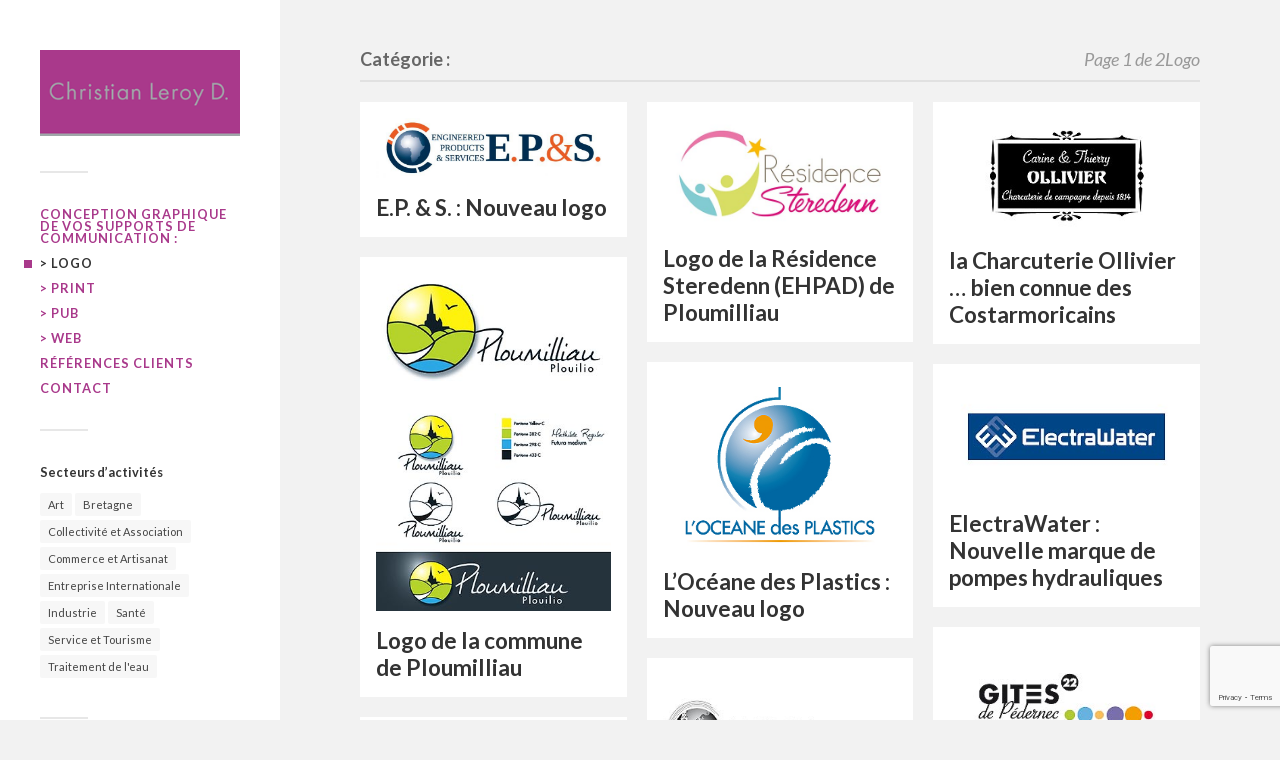

--- FILE ---
content_type: text/html; charset=UTF-8
request_url: http://www.cld.fr/portfolio/category/logo/
body_size: 9629
content:
<!DOCTYPE html>

<html class="no-js" lang="fr-FR" prefix="og: http://ogp.me/ns# fb: http://ogp.me/ns/fb#">

	<head profile="http://gmpg.org/xfn/11">
		
		<meta http-equiv="Content-Type" content="text/html; charset=UTF-8" />
		<meta name="viewport" content="width=device-width, initial-scale=1.0, maximum-scale=1.0, user-scalable=no" >
		<meta name="description" content="CLD Christian LEROY Design graphique EI"/>
    <meta name="keywords" content="christian leroy, cld, conception graphique, graphisme, design, conception web, webmaster, site internet, communication, agence de communication, agence de publicite, entrepreneur individuel, creation, logotype, plaquette, brochure, flyer, prospectus, publicite, annonce-presse, visuel, illustration, suivi impression, bretagne, cotes-d'armor, ploumilliau, perros-guirec, lannion, brest, saint-brieuc, rennes"/>
    <meta name="author" content="Christian LEROY"/>
    <meta name="copyright" content="CLD Christian LEROY Design graphique - Tous droits r&eacute;serv&eacute;s"/>
    <meta name="robots" content="index, follow">
    <meta name="verify-v1" content="">

<!-- Global site tag (gtag.js) - Google Analytics -->
<script async src="https://www.googletagmanager.com/gtag/js?id=UA-41516510-1"></script>
<script>
  window.dataLayer = window.dataLayer || [];
  function gtag(){dataLayer.push(arguments);}
  gtag('js', new Date());

  gtag('config', 'UA-41516510-1');
</script>
<!-- Global site tag (gtag.js) - Google Analytics -->
<script async src="https://www.googletagmanager.com/gtag/js?id=G-0S2GM7JB58"></script>
<script>
  window.dataLayer = window.dataLayer || [];
  function gtag(){dataLayer.push(arguments);}
  gtag('js', new Date());

  gtag('config', 'G-0S2GM7JB58');
</script>
		<title>Logo &#8211; Christian LEROY</title>
<meta name='robots' content='max-image-preview:large' />
<script>document.documentElement.className = document.documentElement.className.replace("no-js","js");</script>
<link rel='dns-prefetch' href='//www.google.com' />
<link rel='dns-prefetch' href='//maxcdn.bootstrapcdn.com' />
<link rel='dns-prefetch' href='//s.w.org' />
<link rel="alternate" type="application/rss+xml" title="Christian LEROY &raquo; Flux" href="http://www.cld.fr/portfolio/feed/" />
<link rel="alternate" type="application/rss+xml" title="Christian LEROY &raquo; Flux des commentaires" href="http://www.cld.fr/portfolio/comments/feed/" />
<link rel="alternate" type="application/rss+xml" title="Christian LEROY &raquo; Flux de la catégorie Logo" href="http://www.cld.fr/portfolio/category/logo/feed/" />
		<script type="text/javascript">
			window._wpemojiSettings = {"baseUrl":"https:\/\/s.w.org\/images\/core\/emoji\/13.0.1\/72x72\/","ext":".png","svgUrl":"https:\/\/s.w.org\/images\/core\/emoji\/13.0.1\/svg\/","svgExt":".svg","source":{"concatemoji":"http:\/\/www.cld.fr\/portfolio\/wp-includes\/js\/wp-emoji-release.min.js?ver=5.7.14"}};
			!function(e,a,t){var n,r,o,i=a.createElement("canvas"),p=i.getContext&&i.getContext("2d");function s(e,t){var a=String.fromCharCode;p.clearRect(0,0,i.width,i.height),p.fillText(a.apply(this,e),0,0);e=i.toDataURL();return p.clearRect(0,0,i.width,i.height),p.fillText(a.apply(this,t),0,0),e===i.toDataURL()}function c(e){var t=a.createElement("script");t.src=e,t.defer=t.type="text/javascript",a.getElementsByTagName("head")[0].appendChild(t)}for(o=Array("flag","emoji"),t.supports={everything:!0,everythingExceptFlag:!0},r=0;r<o.length;r++)t.supports[o[r]]=function(e){if(!p||!p.fillText)return!1;switch(p.textBaseline="top",p.font="600 32px Arial",e){case"flag":return s([127987,65039,8205,9895,65039],[127987,65039,8203,9895,65039])?!1:!s([55356,56826,55356,56819],[55356,56826,8203,55356,56819])&&!s([55356,57332,56128,56423,56128,56418,56128,56421,56128,56430,56128,56423,56128,56447],[55356,57332,8203,56128,56423,8203,56128,56418,8203,56128,56421,8203,56128,56430,8203,56128,56423,8203,56128,56447]);case"emoji":return!s([55357,56424,8205,55356,57212],[55357,56424,8203,55356,57212])}return!1}(o[r]),t.supports.everything=t.supports.everything&&t.supports[o[r]],"flag"!==o[r]&&(t.supports.everythingExceptFlag=t.supports.everythingExceptFlag&&t.supports[o[r]]);t.supports.everythingExceptFlag=t.supports.everythingExceptFlag&&!t.supports.flag,t.DOMReady=!1,t.readyCallback=function(){t.DOMReady=!0},t.supports.everything||(n=function(){t.readyCallback()},a.addEventListener?(a.addEventListener("DOMContentLoaded",n,!1),e.addEventListener("load",n,!1)):(e.attachEvent("onload",n),a.attachEvent("onreadystatechange",function(){"complete"===a.readyState&&t.readyCallback()})),(n=t.source||{}).concatemoji?c(n.concatemoji):n.wpemoji&&n.twemoji&&(c(n.twemoji),c(n.wpemoji)))}(window,document,window._wpemojiSettings);
		</script>
		<style type="text/css">
img.wp-smiley,
img.emoji {
	display: inline !important;
	border: none !important;
	box-shadow: none !important;
	height: 1em !important;
	width: 1em !important;
	margin: 0 .07em !important;
	vertical-align: -0.1em !important;
	background: none !important;
	padding: 0 !important;
}
</style>
	<link rel='stylesheet' id='wp-block-library-css'  href='http://www.cld.fr/portfolio/wp-includes/css/dist/block-library/style.min.css?ver=5.7.14' type='text/css' media='all' />
<link rel='stylesheet' id='contact-form-7-css'  href='http://www.cld.fr/portfolio/wp-content/plugins/contact-form-7/includes/css/styles.css?ver=5.5.6.1' type='text/css' media='all' />
<link rel='stylesheet' id='simple-share-buttons-adder-font-awesome-css'  href='//maxcdn.bootstrapcdn.com/font-awesome/4.3.0/css/font-awesome.min.css?ver=8.2.6' type='text/css' media='all' />
<link rel='stylesheet' id='fukasawa_googleFonts-css'  href='//fonts.googleapis.com/css?family=Lato%3A400%2C400italic%2C700%2C700italic&#038;ver=5.7.14' type='text/css' media='all' />
<link rel='stylesheet' id='fukasawa_genericons-css'  href='http://www.cld.fr/portfolio/wp-content/themes/fukasawa/genericons/genericons.css?ver=5.7.14' type='text/css' media='all' />
<link rel='stylesheet' id='fukasawa_style-css'  href='http://www.cld.fr/portfolio/wp-content/themes/fukasawa/style.css?ver=5.7.14' type='text/css' media='all' />
<script type='text/javascript' src='http://www.cld.fr/portfolio/wp-includes/js/jquery/jquery.min.js?ver=3.5.1' id='jquery-core-js'></script>
<script type='text/javascript' src='http://www.cld.fr/portfolio/wp-includes/js/jquery/jquery-migrate.min.js?ver=3.3.2' id='jquery-migrate-js'></script>
<script type='text/javascript' src='http://www.cld.fr/portfolio/wp-content/themes/fukasawa/js/flexslider.js?ver=1' id='fukasawa_flexslider-js'></script>
<link rel="https://api.w.org/" href="http://www.cld.fr/portfolio/wp-json/" /><link rel="alternate" type="application/json" href="http://www.cld.fr/portfolio/wp-json/wp/v2/categories/2" /><link rel="EditURI" type="application/rsd+xml" title="RSD" href="http://www.cld.fr/portfolio/xmlrpc.php?rsd" />
<link rel="wlwmanifest" type="application/wlwmanifest+xml" href="http://www.cld.fr/portfolio/wp-includes/wlwmanifest.xml" /> 
<meta name="generator" content="WordPress 5.7.14" />
<!-- Customizer CSS --><style type="text/css"></style><!--/Customizer CSS--><link rel="icon" href="http://www.cld.fr/portfolio/wp-content/uploads/2020/06/cropped-Christian-Leroy-CLD-logo-32x32.jpg" sizes="32x32" />
<link rel="icon" href="http://www.cld.fr/portfolio/wp-content/uploads/2020/06/cropped-Christian-Leroy-CLD-logo-192x192.jpg" sizes="192x192" />
<link rel="apple-touch-icon" href="http://www.cld.fr/portfolio/wp-content/uploads/2020/06/cropped-Christian-Leroy-CLD-logo-180x180.jpg" />
<meta name="msapplication-TileImage" content="http://www.cld.fr/portfolio/wp-content/uploads/2020/06/cropped-Christian-Leroy-CLD-logo-270x270.jpg" />

<!-- START - Open Graph and Twitter Card Tags 3.3.7 -->
 <!-- Facebook Open Graph -->
  <meta property="og:locale" content="fr_FR"/>
  <meta property="og:site_name" content="Christian LEROY"/>
  <meta property="og:title" content="Logo"/>
  <meta property="og:url" content="http://www.cld.fr/portfolio/category/logo/"/>
  <meta property="og:type" content="article"/>
  <meta property="og:description" content="Création graphique de logotypes et identités visuelles pour correspondance (cartes de visite, papier à entête, etc &#8230;)"/>
  <meta property="og:image" content="http://www.cld.fr/portfolio/wp-content/uploads/2020/06/CLD-Christian-Leroy-siteweb.jpg"/>
  <meta property="og:image:url" content="http://www.cld.fr/portfolio/wp-content/uploads/2020/06/CLD-Christian-Leroy-siteweb.jpg"/>
 <!-- Google+ / Schema.org -->
 <!-- Twitter Cards -->
  <meta name="twitter:title" content="Logo"/>
  <meta name="twitter:url" content="http://www.cld.fr/portfolio/category/logo/"/>
  <meta name="twitter:description" content="Création graphique de logotypes et identités visuelles pour correspondance (cartes de visite, papier à entête, etc &#8230;)"/>
  <meta name="twitter:image" content="http://www.cld.fr/portfolio/wp-content/uploads/2020/06/CLD-Christian-Leroy-siteweb.jpg"/>
  <meta name="twitter:card" content="summary_large_image"/>
 <!-- SEO -->
 <!-- Misc. tags -->
 <!-- is_category -->
<!-- END - Open Graph and Twitter Card Tags 3.3.7 -->
	
	
	</head>
	
	<body class="archive category category-logo category-2 wp-is-not-mobile">
	
		<div class="mobile-navigation">
	
			<ul class="mobile-menu">
						
				<li id="menu-item-63" class="menu-item menu-item-type-post_type menu-item-object-page menu-item-63"><a href="http://www.cld.fr/portfolio/graphiste-independant-depuis-1992/">Conception graphique de vos supports de communication :</a></li>
<li id="menu-item-48" class="menu-item menu-item-type-taxonomy menu-item-object-category current-menu-item menu-item-48"><a href="http://www.cld.fr/portfolio/category/logo/" aria-current="page">> LOGO</a></li>
<li id="menu-item-49" class="menu-item menu-item-type-taxonomy menu-item-object-category menu-item-49"><a href="http://www.cld.fr/portfolio/category/print/">> PRINT</a></li>
<li id="menu-item-50" class="menu-item menu-item-type-taxonomy menu-item-object-category menu-item-50"><a href="http://www.cld.fr/portfolio/category/pub/">> PUB</a></li>
<li id="menu-item-52" class="menu-item menu-item-type-taxonomy menu-item-object-category menu-item-52"><a href="http://www.cld.fr/portfolio/category/web/">> WEB</a></li>
<li id="menu-item-64" class="menu-item menu-item-type-post_type menu-item-object-page menu-item-64"><a href="http://www.cld.fr/portfolio/references-clients/">RÉFÉRENCES CLIENTS</a></li>
<li id="menu-item-47" class="menu-item menu-item-type-post_type menu-item-object-page menu-item-47"><a href="http://www.cld.fr/portfolio/contact/">CONTACT</a></li>
				
			 </ul>
		 
		</div><!-- .mobile-navigation -->
	
		<div class="sidebar">
		
						
		        <a class="blog-logo" href='http://www.cld.fr/portfolio/' title='Christian LEROY &mdash; Conception graphique : Logo, catalogue, dépliant, communication, pub, site internet, ... - Bretagne Côtes-d&#039;Armor Ploumilliau' rel='home'>
		        	<img src='http://www.cld.fr/portfolio/wp-content/uploads/2020/06/CLD-Christian-Leroy-logo.png' alt='Christian LEROY'>
		        </a>
		
						
			<button type="button" class="nav-toggle hidden" title="Cliquez ici pour voir le menu">
			
				<div class="bars">
					<div class="bar"></div>
					<div class="bar"></div>
					<div class="bar"></div>
				</div>
				
				<p>
					<span class="menu">menu</span>
					<span class="close"></span>
				</p>
			
			</button>
			
				<ul class="main-menu">

					<li id="menu-item-63" class="menu-item menu-item-type-post_type menu-item-object-page menu-item-63"><a href="http://www.cld.fr/portfolio/graphiste-independant-depuis-1992/">Conception graphique de vos supports de communication :</a></li>
<li id="menu-item-48" class="menu-item menu-item-type-taxonomy menu-item-object-category current-menu-item menu-item-48"><a href="http://www.cld.fr/portfolio/category/logo/" aria-current="page">> LOGO</a></li>
<li id="menu-item-49" class="menu-item menu-item-type-taxonomy menu-item-object-category menu-item-49"><a href="http://www.cld.fr/portfolio/category/print/">> PRINT</a></li>
<li id="menu-item-50" class="menu-item menu-item-type-taxonomy menu-item-object-category menu-item-50"><a href="http://www.cld.fr/portfolio/category/pub/">> PUB</a></li>
<li id="menu-item-52" class="menu-item menu-item-type-taxonomy menu-item-object-category menu-item-52"><a href="http://www.cld.fr/portfolio/category/web/">> WEB</a></li>
<li id="menu-item-64" class="menu-item menu-item-type-post_type menu-item-object-page menu-item-64"><a href="http://www.cld.fr/portfolio/references-clients/">RÉFÉRENCES CLIENTS</a></li>
<li id="menu-item-47" class="menu-item menu-item-type-post_type menu-item-object-page menu-item-47"><a href="http://www.cld.fr/portfolio/contact/">CONTACT</a></li>

				</ul>

				
					<div class="widgets">

						<div class="widget widget_tag_cloud"><div class="widget-content"><h3 class="widget-title">Secteurs d&rsquo;activités</h3><div class="tagcloud"><a href="http://www.cld.fr/portfolio/tag/art/" class="tag-cloud-link tag-link-25 tag-link-position-1" style="font-size: 11.315789473684pt;" aria-label="Art (22 éléments)">Art</a>
<a href="http://www.cld.fr/portfolio/tag/bretagne/" class="tag-cloud-link tag-link-27 tag-link-position-2" style="font-size: 20.342105263158pt;" aria-label="Bretagne (69 éléments)">Bretagne</a>
<a href="http://www.cld.fr/portfolio/tag/collectivite-association/" class="tag-cloud-link tag-link-29 tag-link-position-3" style="font-size: 10.578947368421pt;" aria-label="Collectivité et Association (20 éléments)">Collectivité et Association</a>
<a href="http://www.cld.fr/portfolio/tag/commerce-artisanat/" class="tag-cloud-link tag-link-22 tag-link-position-4" style="font-size: 13.526315789474pt;" aria-label="Commerce et Artisanat (29 éléments)">Commerce et Artisanat</a>
<a href="http://www.cld.fr/portfolio/tag/entreprise-internationale/" class="tag-cloud-link tag-link-30 tag-link-position-5" style="font-size: 17.763157894737pt;" aria-label="Entreprise Internationale (50 éléments)">Entreprise Internationale</a>
<a href="http://www.cld.fr/portfolio/tag/industrie/" class="tag-cloud-link tag-link-21 tag-link-position-6" style="font-size: 22pt;" aria-label="Industrie (87 éléments)">Industrie</a>
<a href="http://www.cld.fr/portfolio/tag/sante/" class="tag-cloud-link tag-link-10 tag-link-position-7" style="font-size: 8pt;" aria-label="Santé (14 éléments)">Santé</a>
<a href="http://www.cld.fr/portfolio/tag/service-tourisme/" class="tag-cloud-link tag-link-31 tag-link-position-8" style="font-size: 12.236842105263pt;" aria-label="Service et Tourisme (25 éléments)">Service et Tourisme</a>
<a href="http://www.cld.fr/portfolio/tag/traitement-eau/" class="tag-cloud-link tag-link-20 tag-link-position-9" style="font-size: 16.105263157895pt;" aria-label="Traitement de l&#039;eau (41 éléments)">Traitement de l&#039;eau</a></div>
</div><div class="clear"></div></div><div class="widget widget_search"><div class="widget-content"><form role="search" method="get" id="searchform" class="searchform" action="http://www.cld.fr/portfolio/">
				<div>
					<label class="screen-reader-text" for="s">Rechercher :</label>
					<input type="text" value="" name="s" id="s" />
					<input type="submit" id="searchsubmit" value="Rechercher" />
				</div>
			</form></div><div class="clear"></div></div><div class="widget widget_text"><div class="widget-content">			<div class="textwidget"><p><font color="#a9398b"><strong>CLD</strong> - Christian LEROY</font> <sup>EI</sup><br />
Lieu-dit Gouéliou<br />
22300 PLOUMILLIAU<br />
France<br />
+33 (0)6 95 55 90 38<br />
<a href="mailto:contact@cld.fr" ><u>E-mail</u></a></p>
</div>
		</div><div class="clear"></div></div><div class="widget widget_ssba_widget"><div class="widget-content"><!-- Simple Share Buttons Adder (8.2.6) simplesharebuttons.com --><div class="ssba-classic-2 ssba ssbp-wrap left ssbp--theme-1"><div style="text-align:left"><a data-site="" class="ssba_facebook_share" href="http://www.facebook.com/sharer.php?u="  target="_blank" ><img src="http://www.cld.fr/portfolio/wp-content/plugins/simple-share-buttons-adder/buttons/plain/facebook.png" style="width: 30px;" title="Facebook" class="ssba ssba-img" alt="Share on Facebook" /><div title="Facebook" class="ssbp-text">Facebook</div></a><a data-site="" class="ssba_twitter_share" href="http://twitter.com/share?url=&amp;text=%20"  target=&quot;_blank&quot; ><img src="http://www.cld.fr/portfolio/wp-content/plugins/simple-share-buttons-adder/buttons/plain/twitter.png" style="width: 30px;" title="Twitter" class="ssba ssba-img" alt="Tweet about this on Twitter" /><div title="Twitter" class="ssbp-text">Twitter</div></a><a data-site="email" class="ssba_email_share" href="mailto:?subject=&#038;body=%20"><img src="http://www.cld.fr/portfolio/wp-content/plugins/simple-share-buttons-adder/buttons/plain/email.png" style="width: 30px;" title="Email" class="ssba ssba-img" alt="Email this to someone" /><div title="email" class="ssbp-text">email</div></a><a data-site="print" class="ssba_print ssba_share_link " href="#" onclick="window.print()"><img src="http://www.cld.fr/portfolio/wp-content/plugins/simple-share-buttons-adder/buttons/plain/print.png" style="width: 30px;" title="Print" class="ssba ssba-img" alt="Print this page" /><div title="Print" class="ssbp-text">Print</div></a></div></div></div><div class="clear"></div></div>
					</div>

				
				<div class="credits">

					<p>&copy; 2026 <a href="http://www.cld.fr/portfolio/">Christian LEROY <sup>EI</sup></a></p>
					<p>SIRET 384 880 613 000 45</p><p>Artiste-Auteur MdA LA15602</p><p><a href="http://www.cld.fr/portfolio/mentions-legales/" target="_blank"><u>Mentions légales</u></a> - <a href="http://www.cld.fr/portfolio/wp-admin" target="_blank"><u>Interface</u></a></p>

				</div>

				<div class="clear"></div>
							
		</div><!-- .sidebar -->
	
		<div class="wrapper" id="wrapper">
<div class="content">
																	                    
	
			<div class="page-title">
				
				<div class="section-inner">
		
					<h4>
						Catégorie : <span>Logo</span><span>Page 1 de 2</span>
						<div class="clear"></div>
						
					</h4>
							
				</div><!-- .section-inner -->
				
			</div><!-- .page-title -->

			
		<div class="posts" id="posts">

			<div class="grid-sizer"></div>
				
			<div class="post-container">

	<div id="post-897" class="post-897 post type-post status-publish format-standard has-post-thumbnail hentry category-logo tag-entreprise-internationale tag-industrie">

				
			<a class="featured-media" title="E.P. &#038; S. : Nouveau logo" href="http://www.cld.fr/portfolio/e-p-s-nouveau-logo/">	
				
				<img width="508" height="132" src="http://www.cld.fr/portfolio/wp-content/uploads/2020/06/EPS_logo.jpg" class="attachment-post-thumb size-post-thumb wp-post-image" alt="EPS logo" loading="lazy" srcset="http://www.cld.fr/portfolio/wp-content/uploads/2020/06/EPS_logo.jpg 770w, http://www.cld.fr/portfolio/wp-content/uploads/2020/06/EPS_logo-300x78.jpg 300w, http://www.cld.fr/portfolio/wp-content/uploads/2020/06/EPS_logo-768x199.jpg 768w, http://www.cld.fr/portfolio/wp-content/uploads/2020/06/EPS_logo-310x81.jpg 310w" sizes="(max-width: 508px) 100vw, 508px" />				
			</a><!-- .featured-media -->
				
									
				<div class="post-header">
					
					<h2 class="post-title"><a href="http://www.cld.fr/portfolio/e-p-s-nouveau-logo/" title="E.P. &#038; S. : Nouveau logo">E.P. &#038; S. : Nouveau logo</a></h2>
							
				</div><!-- .post-header -->
			
					
	</div><!-- .post -->

</div><!-- .post-container --><div class="post-container">

	<div id="post-870" class="post-870 post type-post status-publish format-standard has-post-thumbnail hentry category-logo tag-bretagne tag-collectivite-association tag-sante">

				
			<a class="featured-media" title="Logo de la Résidence Steredenn (EHPAD) de Ploumilliau" href="http://www.cld.fr/portfolio/residence-steredenn-ehpad-de-ploumilliau/">	
				
				<img width="508" height="240" src="http://www.cld.fr/portfolio/wp-content/uploads/2020/06/Residence-Steredenn-logo.jpg" class="attachment-post-thumb size-post-thumb wp-post-image" alt="Residence Steredenn logo" loading="lazy" srcset="http://www.cld.fr/portfolio/wp-content/uploads/2020/06/Residence-Steredenn-logo.jpg 550w, http://www.cld.fr/portfolio/wp-content/uploads/2020/06/Residence-Steredenn-logo-300x142.jpg 300w, http://www.cld.fr/portfolio/wp-content/uploads/2020/06/Residence-Steredenn-logo-310x147.jpg 310w" sizes="(max-width: 508px) 100vw, 508px" />				
			</a><!-- .featured-media -->
				
									
				<div class="post-header">
					
					<h2 class="post-title"><a href="http://www.cld.fr/portfolio/residence-steredenn-ehpad-de-ploumilliau/" title="Logo de la Résidence Steredenn (EHPAD) de Ploumilliau">Logo de la Résidence Steredenn (EHPAD) de Ploumilliau</a></h2>
							
				</div><!-- .post-header -->
			
					
	</div><!-- .post -->

</div><!-- .post-container --><div class="post-container">

	<div id="post-655" class="post-655 post type-post status-publish format-standard has-post-thumbnail hentry category-logo tag-bretagne tag-commerce-artisanat">

				
			<a class="featured-media" title="la Charcuterie Ollivier &#8230; bien connue des Costarmoricains" href="http://www.cld.fr/portfolio/charcuterie-ollivier-le-logo/">	
				
				<img width="310" height="150" src="http://www.cld.fr/portfolio/wp-content/uploads/2015/05/OLL_logo.jpg" class="attachment-post-thumb size-post-thumb wp-post-image" alt="© Charcuterie Ollivier - Christian LEROY Graphiste Bretagne Côtes-d’Armor Ploumilliau" loading="lazy" srcset="http://www.cld.fr/portfolio/wp-content/uploads/2015/05/OLL_logo.jpg 310w, http://www.cld.fr/portfolio/wp-content/uploads/2015/05/OLL_logo-300x145.jpg 300w" sizes="(max-width: 310px) 100vw, 310px" />				
			</a><!-- .featured-media -->
				
									
				<div class="post-header">
					
					<h2 class="post-title"><a href="http://www.cld.fr/portfolio/charcuterie-ollivier-le-logo/" title="la Charcuterie Ollivier &#8230; bien connue des Costarmoricains">la Charcuterie Ollivier &#8230; bien connue des Costarmoricains</a></h2>
							
				</div><!-- .post-header -->
			
					
	</div><!-- .post -->

</div><!-- .post-container --><div class="post-container">

	<div id="post-708" class="post-708 post type-post status-publish format-standard has-post-thumbnail hentry category-logo tag-bretagne tag-collectivite-association tag-service-tourisme">

				
			<a class="featured-media" title="Logo de la commune de Ploumilliau" href="http://www.cld.fr/portfolio/logo-de-la-commune-de-ploumilliau/">	
				
				<img width="348" height="500" src="http://www.cld.fr/portfolio/wp-content/uploads/2015/05/Ploumilliau_logo.jpg" class="attachment-post-thumb size-post-thumb wp-post-image" alt="© Commune de Ploumilliau - Christian LEROY Graphiste Bretagne Côtes-d’Armor Ploumilliau" loading="lazy" srcset="http://www.cld.fr/portfolio/wp-content/uploads/2015/05/Ploumilliau_logo.jpg 348w, http://www.cld.fr/portfolio/wp-content/uploads/2015/05/Ploumilliau_logo-208x300.jpg 208w, http://www.cld.fr/portfolio/wp-content/uploads/2015/05/Ploumilliau_logo-310x445.jpg 310w" sizes="(max-width: 348px) 100vw, 348px" />				
			</a><!-- .featured-media -->
				
									
				<div class="post-header">
					
					<h2 class="post-title"><a href="http://www.cld.fr/portfolio/logo-de-la-commune-de-ploumilliau/" title="Logo de la commune de Ploumilliau">Logo de la commune de Ploumilliau</a></h2>
							
				</div><!-- .post-header -->
			
					
	</div><!-- .post -->

</div><!-- .post-container --><div class="post-container">

	<div id="post-678" class="post-678 post type-post status-publish format-standard has-post-thumbnail hentry category-logo tag-bretagne tag-industrie">

				
			<a class="featured-media" title="L&rsquo;Océane des Plastics : Nouveau logo" href="http://www.cld.fr/portfolio/loceane-des-plastics-nouveau-logo/">	
				
				<img width="310" height="230" src="http://www.cld.fr/portfolio/wp-content/uploads/2015/05/ODP_Logo.jpg" class="attachment-post-thumb size-post-thumb wp-post-image" alt="© L&#039;Océane des Plastics - Christian LEROY Graphiste Bretagne Côtes-d’Armor Ploumilliau" loading="lazy" srcset="http://www.cld.fr/portfolio/wp-content/uploads/2015/05/ODP_Logo.jpg 310w, http://www.cld.fr/portfolio/wp-content/uploads/2015/05/ODP_Logo-300x222.jpg 300w" sizes="(max-width: 310px) 100vw, 310px" />				
			</a><!-- .featured-media -->
				
									
				<div class="post-header">
					
					<h2 class="post-title"><a href="http://www.cld.fr/portfolio/loceane-des-plastics-nouveau-logo/" title="L&rsquo;Océane des Plastics : Nouveau logo">L&rsquo;Océane des Plastics : Nouveau logo</a></h2>
							
				</div><!-- .post-header -->
			
					
	</div><!-- .post -->

</div><!-- .post-container --><div class="post-container">

	<div id="post-550" class="post-550 post type-post status-publish format-standard has-post-thumbnail hentry category-logo tag-entreprise-internationale tag-industrie tag-traitement-eau">

				
			<a class="featured-media" title="ElectraWater : Nouvelle marque de pompes hydrauliques" href="http://www.cld.fr/portfolio/electrawater-nouvelle-marque-de-pompes-hydrauliques/">	
				
				<img width="310" height="150" src="http://www.cld.fr/portfolio/wp-content/uploads/2013/06/EW_logo.jpg" class="attachment-post-thumb size-post-thumb wp-post-image" alt="© ElectraWater - Christian LEROY Graphiste Bretagne Côtes-d&#039;Armor Ploumilliau" loading="lazy" srcset="http://www.cld.fr/portfolio/wp-content/uploads/2013/06/EW_logo.jpg 310w, http://www.cld.fr/portfolio/wp-content/uploads/2013/06/EW_logo-300x145.jpg 300w" sizes="(max-width: 310px) 100vw, 310px" />				
			</a><!-- .featured-media -->
				
									
				<div class="post-header">
					
					<h2 class="post-title"><a href="http://www.cld.fr/portfolio/electrawater-nouvelle-marque-de-pompes-hydrauliques/" title="ElectraWater : Nouvelle marque de pompes hydrauliques">ElectraWater : Nouvelle marque de pompes hydrauliques</a></h2>
							
				</div><!-- .post-header -->
			
					
	</div><!-- .post -->

</div><!-- .post-container --><div class="post-container">

	<div id="post-477" class="post-477 post type-post status-publish format-standard has-post-thumbnail hentry category-logo tag-bretagne tag-service-tourisme">

				
			<a class="featured-media" title="Gîtes 22 : Locations dans les Côtes-d&rsquo;Armor" href="http://www.cld.fr/portfolio/gites-22-logo/">	
				
				<img width="310" height="150" src="http://www.cld.fr/portfolio/wp-content/uploads/2013/06/G22_logo.jpg" class="attachment-post-thumb size-post-thumb wp-post-image" alt="© Gîtes22.com - Christian LEROY Graphiste Bretagne Côtes-d&#039;Armor Ploumilliau" loading="lazy" srcset="http://www.cld.fr/portfolio/wp-content/uploads/2013/06/G22_logo.jpg 310w, http://www.cld.fr/portfolio/wp-content/uploads/2013/06/G22_logo-300x145.jpg 300w" sizes="(max-width: 310px) 100vw, 310px" />				
			</a><!-- .featured-media -->
				
									
				<div class="post-header">
					
					<h2 class="post-title"><a href="http://www.cld.fr/portfolio/gites-22-logo/" title="Gîtes 22 : Locations dans les Côtes-d&rsquo;Armor">Gîtes 22 : Locations dans les Côtes-d&rsquo;Armor</a></h2>
							
				</div><!-- .post-header -->
			
					
	</div><!-- .post -->

</div><!-- .post-container --><div class="post-container">

	<div id="post-446" class="post-446 post type-post status-publish format-standard has-post-thumbnail hentry category-logo tag-entreprise-internationale tag-industrie">

				
			<a class="featured-media" title="Metis Africa : Metering instrumentation services" href="http://www.cld.fr/portfolio/metis-africa-metering-instrumentation-services/">	
				
				<img width="310" height="150" src="http://www.cld.fr/portfolio/wp-content/uploads/2013/06/METIS_Africa_logo.jpg" class="attachment-post-thumb size-post-thumb wp-post-image" alt="© METIS Africa – Christian LEROY Graphiste Bretagne Côtes-d’Armor Ploumilliau" loading="lazy" srcset="http://www.cld.fr/portfolio/wp-content/uploads/2013/06/METIS_Africa_logo.jpg 310w, http://www.cld.fr/portfolio/wp-content/uploads/2013/06/METIS_Africa_logo-300x145.jpg 300w" sizes="(max-width: 310px) 100vw, 310px" />				
			</a><!-- .featured-media -->
				
									
				<div class="post-header">
					
					<h2 class="post-title"><a href="http://www.cld.fr/portfolio/metis-africa-metering-instrumentation-services/" title="Metis Africa : Metering instrumentation services">Metis Africa : Metering instrumentation services</a></h2>
							
				</div><!-- .post-header -->
			
					
	</div><!-- .post -->

</div><!-- .post-container --><div class="post-container">

	<div id="post-411" class="post-411 post type-post status-publish format-standard has-post-thumbnail hentry category-logo tag-bretagne tag-commerce-artisanat">

				
			<a class="featured-media" title="Au Pain Plié : Boulanger Pâtissier Chocolatier" href="http://www.cld.fr/portfolio/au-pain-plie-boulanger-patissier-chocolatier/">	
				
				<img width="310" height="150" src="http://www.cld.fr/portfolio/wp-content/uploads/2013/06/aupainplie.jpg" class="attachment-post-thumb size-post-thumb wp-post-image" alt="© Au Pain Plié - Christian LEROY Graphiste Bretagne Côtes-d’Armor Ploumilliau" loading="lazy" srcset="http://www.cld.fr/portfolio/wp-content/uploads/2013/06/aupainplie.jpg 310w, http://www.cld.fr/portfolio/wp-content/uploads/2013/06/aupainplie-300x145.jpg 300w" sizes="(max-width: 310px) 100vw, 310px" />				
			</a><!-- .featured-media -->
				
									
				<div class="post-header">
					
					<h2 class="post-title"><a href="http://www.cld.fr/portfolio/au-pain-plie-boulanger-patissier-chocolatier/" title="Au Pain Plié : Boulanger Pâtissier Chocolatier">Au Pain Plié : Boulanger Pâtissier Chocolatier</a></h2>
							
				</div><!-- .post-header -->
			
					
	</div><!-- .post -->

</div><!-- .post-container --><div class="post-container">

	<div id="post-392" class="post-392 post type-post status-publish format-standard has-post-thumbnail hentry category-logo tag-industrie tag-traitement-eau">

				
			<a class="featured-media" title="MR Pompes : Matériels hydrauliques" href="http://www.cld.fr/portfolio/mr-pompes-materiels-hydrauliques/">	
				
				<img width="310" height="150" src="http://www.cld.fr/portfolio/wp-content/uploads/2013/06/LOGO_AC.jpg" class="attachment-post-thumb size-post-thumb wp-post-image" alt="© MR Pompes - Christian LEROY Graphiste Bretagne Côtes-d’Armor Ploumilliau" loading="lazy" srcset="http://www.cld.fr/portfolio/wp-content/uploads/2013/06/LOGO_AC.jpg 310w, http://www.cld.fr/portfolio/wp-content/uploads/2013/06/LOGO_AC-300x145.jpg 300w" sizes="(max-width: 310px) 100vw, 310px" />				
			</a><!-- .featured-media -->
				
									
				<div class="post-header">
					
					<h2 class="post-title"><a href="http://www.cld.fr/portfolio/mr-pompes-materiels-hydrauliques/" title="MR Pompes : Matériels hydrauliques">MR Pompes : Matériels hydrauliques</a></h2>
							
				</div><!-- .post-header -->
			
					
	</div><!-- .post -->

</div><!-- .post-container --><div class="post-container">

	<div id="post-1226" class="post-1226 post type-post status-publish format-standard has-post-thumbnail hentry category-logo tag-bretagne tag-commerce-artisanat">

				
			<a class="featured-media" title="Delahaye Rénovation" href="http://www.cld.fr/portfolio/delahaye-renovation/">	
				
				<img width="500" height="157" src="http://www.cld.fr/portfolio/wp-content/uploads/2020/06/Delahaye-Renovation-logo.jpg" class="attachment-post-thumb size-post-thumb wp-post-image" alt="Delahaye Renovation logo" loading="lazy" srcset="http://www.cld.fr/portfolio/wp-content/uploads/2020/06/Delahaye-Renovation-logo.jpg 500w, http://www.cld.fr/portfolio/wp-content/uploads/2020/06/Delahaye-Renovation-logo-300x94.jpg 300w" sizes="(max-width: 500px) 100vw, 500px" />				
			</a><!-- .featured-media -->
				
									
				<div class="post-header">
					
					<h2 class="post-title"><a href="http://www.cld.fr/portfolio/delahaye-renovation/" title="Delahaye Rénovation">Delahaye Rénovation</a></h2>
							
				</div><!-- .post-header -->
			
					
	</div><!-- .post -->

</div><!-- .post-container --><div class="post-container">

	<div id="post-370" class="post-370 post type-post status-publish format-standard has-post-thumbnail hentry category-logo tag-bretagne tag-commerce-artisanat">

				
			<a class="featured-media" title="Les Bigoudines de Sandrine, poupées artisanales bretonnes" href="http://www.cld.fr/portfolio/bigoudines-artisanat-breton/">	
				
				<img width="310" height="150" src="http://www.cld.fr/portfolio/wp-content/uploads/2013/06/LOGO_BIG.jpg" class="attachment-post-thumb size-post-thumb wp-post-image" alt="© Bigoudines de Sandrine - Christian LEROY Graphiste Bretagne Côtes-d’Armor Ploumilliau" loading="lazy" srcset="http://www.cld.fr/portfolio/wp-content/uploads/2013/06/LOGO_BIG.jpg 310w, http://www.cld.fr/portfolio/wp-content/uploads/2013/06/LOGO_BIG-300x145.jpg 300w" sizes="(max-width: 310px) 100vw, 310px" />				
			</a><!-- .featured-media -->
				
									
				<div class="post-header">
					
					<h2 class="post-title"><a href="http://www.cld.fr/portfolio/bigoudines-artisanat-breton/" title="Les Bigoudines de Sandrine, poupées artisanales bretonnes">Les Bigoudines de Sandrine, poupées artisanales bretonnes</a></h2>
							
				</div><!-- .post-header -->
			
					
	</div><!-- .post -->

</div><!-- .post-container --><div class="post-container">

	<div id="post-324" class="post-324 post type-post status-publish format-standard has-post-thumbnail hentry category-logo tag-bretagne tag-commerce-artisanat">

				
			<a class="featured-media" title="Amiploum : Association" href="http://www.cld.fr/portfolio/amiploum-logo/">	
				
				<img width="310" height="150" src="http://www.cld.fr/portfolio/wp-content/uploads/2013/06/amiploum.jpg" class="attachment-post-thumb size-post-thumb wp-post-image" alt="© Amicale Laïque de Ploumilliau - Christian LEROY Graphiste Bretagne Côtes-d’Armor Ploumilliau" loading="lazy" srcset="http://www.cld.fr/portfolio/wp-content/uploads/2013/06/amiploum.jpg 310w, http://www.cld.fr/portfolio/wp-content/uploads/2013/06/amiploum-300x145.jpg 300w" sizes="(max-width: 310px) 100vw, 310px" />				
			</a><!-- .featured-media -->
				
									
				<div class="post-header">
					
					<h2 class="post-title"><a href="http://www.cld.fr/portfolio/amiploum-logo/" title="Amiploum : Association">Amiploum : Association</a></h2>
							
				</div><!-- .post-header -->
			
					
	</div><!-- .post -->

</div><!-- .post-container --><div class="post-container">

	<div id="post-317" class="post-317 post type-post status-publish format-standard has-post-thumbnail hentry category-logo tag-bretagne tag-service-tourisme">

				
			<a class="featured-media" title="Bzh22.com : Création web" href="http://www.cld.fr/portfolio/bzh22-com-logo/">	
				
				<img width="310" height="150" src="http://www.cld.fr/portfolio/wp-content/uploads/2013/06/bzh22.jpg" class="attachment-post-thumb size-post-thumb wp-post-image" alt="© bzh22.com - Christian LEROY Graphiste Bretagne Côtes-d’Armor Ploumilliau" loading="lazy" srcset="http://www.cld.fr/portfolio/wp-content/uploads/2013/06/bzh22.jpg 310w, http://www.cld.fr/portfolio/wp-content/uploads/2013/06/bzh22-300x145.jpg 300w" sizes="(max-width: 310px) 100vw, 310px" />				
			</a><!-- .featured-media -->
				
									
				<div class="post-header">
					
					<h2 class="post-title"><a href="http://www.cld.fr/portfolio/bzh22-com-logo/" title="Bzh22.com : Création web">Bzh22.com : Création web</a></h2>
							
				</div><!-- .post-header -->
			
					
	</div><!-- .post -->

</div><!-- .post-container --><div class="post-container">

	<div id="post-312" class="post-312 post type-post status-publish format-standard has-post-thumbnail hentry category-logo tag-bretagne tag-commerce-artisanat">

				
			<a class="featured-media" title="Chestalain : Menuiserie" href="http://www.cld.fr/portfolio/chestalain-logo/">	
				
				<img width="310" height="150" src="http://www.cld.fr/portfolio/wp-content/uploads/2013/06/CH30.jpg" class="attachment-post-thumb size-post-thumb wp-post-image" alt="© Menuiserie Chestalain - Christian LEROY Graphiste Bretagne Côtes-d’Armor Ploumilliau" loading="lazy" srcset="http://www.cld.fr/portfolio/wp-content/uploads/2013/06/CH30.jpg 310w, http://www.cld.fr/portfolio/wp-content/uploads/2013/06/CH30-300x145.jpg 300w" sizes="(max-width: 310px) 100vw, 310px" />				
			</a><!-- .featured-media -->
				
									
				<div class="post-header">
					
					<h2 class="post-title"><a href="http://www.cld.fr/portfolio/chestalain-logo/" title="Chestalain : Menuiserie">Chestalain : Menuiserie</a></h2>
							
				</div><!-- .post-header -->
			
					
	</div><!-- .post -->

</div><!-- .post-container --><div class="post-container">

	<div id="post-303" class="post-303 post type-post status-publish format-standard has-post-thumbnail hentry category-logo tag-bretagne tag-service-tourisme">

				
			<a class="featured-media" title="Triagoz Marine Survey : Expertise maritime" href="http://www.cld.fr/portfolio/triagoz-marine-survey-logo/">	
				
				<img width="310" height="150" src="http://www.cld.fr/portfolio/wp-content/uploads/2013/06/TMS.jpg" class="attachment-post-thumb size-post-thumb wp-post-image" alt="© Triagoz Marine Survey - Christian LEROY Graphiste Bretagne Côtes-d’Armor Ploumilliau" loading="lazy" srcset="http://www.cld.fr/portfolio/wp-content/uploads/2013/06/TMS.jpg 310w, http://www.cld.fr/portfolio/wp-content/uploads/2013/06/TMS-300x145.jpg 300w" sizes="(max-width: 310px) 100vw, 310px" />				
			</a><!-- .featured-media -->
				
									
				<div class="post-header">
					
					<h2 class="post-title"><a href="http://www.cld.fr/portfolio/triagoz-marine-survey-logo/" title="Triagoz Marine Survey : Expertise maritime">Triagoz Marine Survey : Expertise maritime</a></h2>
							
				</div><!-- .post-header -->
			
					
	</div><!-- .post -->

</div><!-- .post-container --><div class="post-container">

	<div id="post-300" class="post-300 post type-post status-publish format-standard has-post-thumbnail hentry category-logo tag-bretagne tag-commerce-artisanat">

				
			<a class="featured-media" title="Le Jardin d&rsquo;Elisa : Fleuriste" href="http://www.cld.fr/portfolio/le-jardin-delisa-logo/">	
				
				<img width="310" height="150" src="http://www.cld.fr/portfolio/wp-content/uploads/2013/06/JD_T00.jpg" class="attachment-post-thumb size-post-thumb wp-post-image" alt="© Le Jardin d&#039;Elisa - Christian LEROY Graphiste Bretagne Côtes-d’Armor Ploumilliau" loading="lazy" srcset="http://www.cld.fr/portfolio/wp-content/uploads/2013/06/JD_T00.jpg 310w, http://www.cld.fr/portfolio/wp-content/uploads/2013/06/JD_T00-300x145.jpg 300w" sizes="(max-width: 310px) 100vw, 310px" />				
			</a><!-- .featured-media -->
				
									
				<div class="post-header">
					
					<h2 class="post-title"><a href="http://www.cld.fr/portfolio/le-jardin-delisa-logo/" title="Le Jardin d&rsquo;Elisa : Fleuriste">Le Jardin d&rsquo;Elisa : Fleuriste</a></h2>
							
				</div><!-- .post-header -->
			
					
	</div><!-- .post -->

</div><!-- .post-container --><div class="post-container">

	<div id="post-264" class="post-264 post type-post status-publish format-standard has-post-thumbnail hentry category-logo tag-industrie">

				
			<a class="featured-media" title="Cabex : Lambris PVC" href="http://www.cld.fr/portfolio/cabex-logo/">	
				
				<img width="310" height="150" src="http://www.cld.fr/portfolio/wp-content/uploads/2013/06/CABEX.jpg" class="attachment-post-thumb size-post-thumb wp-post-image" alt="© CLD - Cabex" loading="lazy" srcset="http://www.cld.fr/portfolio/wp-content/uploads/2013/06/CABEX.jpg 310w, http://www.cld.fr/portfolio/wp-content/uploads/2013/06/CABEX-300x145.jpg 300w" sizes="(max-width: 310px) 100vw, 310px" />				
			</a><!-- .featured-media -->
				
									
				<div class="post-header">
					
					<h2 class="post-title"><a href="http://www.cld.fr/portfolio/cabex-logo/" title="Cabex : Lambris PVC">Cabex : Lambris PVC</a></h2>
							
				</div><!-- .post-header -->
			
					
	</div><!-- .post -->

</div><!-- .post-container --><div class="post-container">

	<div id="post-261" class="post-261 post type-post status-publish format-standard has-post-thumbnail hentry category-logo tag-industrie tag-traitement-eau">

				
			<a class="featured-media" title="Cotram : BTP et assainissement" href="http://www.cld.fr/portfolio/cotram-refonte-logo/">	
				
				<img width="310" height="150" src="http://www.cld.fr/portfolio/wp-content/uploads/2013/06/COTRAM.jpg" class="attachment-post-thumb size-post-thumb wp-post-image" alt="© CLD - Cotram" loading="lazy" srcset="http://www.cld.fr/portfolio/wp-content/uploads/2013/06/COTRAM.jpg 310w, http://www.cld.fr/portfolio/wp-content/uploads/2013/06/COTRAM-300x145.jpg 300w" sizes="(max-width: 310px) 100vw, 310px" />				
			</a><!-- .featured-media -->
				
									
				<div class="post-header">
					
					<h2 class="post-title"><a href="http://www.cld.fr/portfolio/cotram-refonte-logo/" title="Cotram : BTP et assainissement">Cotram : BTP et assainissement</a></h2>
							
				</div><!-- .post-header -->
			
					
	</div><!-- .post -->

</div><!-- .post-container --><div class="post-container">

	<div id="post-258" class="post-258 post type-post status-publish format-standard has-post-thumbnail hentry category-logo tag-industrie tag-traitement-eau">

				
			<a class="featured-media" title="Groupe Caïali : Martinique et Guadeloupe" href="http://www.cld.fr/portfolio/groupe-caiali-logo/">	
				
				<img width="310" height="150" src="http://www.cld.fr/portfolio/wp-content/uploads/2013/06/CAIALI.jpg" class="attachment-post-thumb size-post-thumb wp-post-image" alt="© CLD - Caïali" loading="lazy" srcset="http://www.cld.fr/portfolio/wp-content/uploads/2013/06/CAIALI.jpg 310w, http://www.cld.fr/portfolio/wp-content/uploads/2013/06/CAIALI-300x145.jpg 300w" sizes="(max-width: 310px) 100vw, 310px" />				
			</a><!-- .featured-media -->
				
									
				<div class="post-header">
					
					<h2 class="post-title"><a href="http://www.cld.fr/portfolio/groupe-caiali-logo/" title="Groupe Caïali : Martinique et Guadeloupe">Groupe Caïali : Martinique et Guadeloupe</a></h2>
							
				</div><!-- .post-header -->
			
							
				<div class="post-excerpt">
				
					<p>Caïali &#8211; Procap &#8211; Cotram (Cotram BTP et Cotram Assainissement ) &#8211; Cabex</p>
				
				</div>

					
	</div><!-- .post -->

</div><!-- .post-container --><div class="post-container">

	<div id="post-231" class="post-231 post type-post status-publish format-standard has-post-thumbnail hentry category-logo tag-industrie tag-traitement-eau">

				
			<a class="featured-media" title="Plasteau : Rotomoulage" href="http://www.cld.fr/portfolio/plasteau-logo/">	
				
				<img width="310" height="150" src="http://www.cld.fr/portfolio/wp-content/uploads/2013/06/PLASTEAU.jpg" class="attachment-post-thumb size-post-thumb wp-post-image" alt="© CLD - Plasteau" loading="lazy" srcset="http://www.cld.fr/portfolio/wp-content/uploads/2013/06/PLASTEAU.jpg 310w, http://www.cld.fr/portfolio/wp-content/uploads/2013/06/PLASTEAU-300x145.jpg 300w" sizes="(max-width: 310px) 100vw, 310px" />				
			</a><!-- .featured-media -->
				
									
				<div class="post-header">
					
					<h2 class="post-title"><a href="http://www.cld.fr/portfolio/plasteau-logo/" title="Plasteau : Rotomoulage">Plasteau : Rotomoulage</a></h2>
							
				</div><!-- .post-header -->
			
					
	</div><!-- .post -->

</div><!-- .post-container --><div class="post-container">

	<div id="post-228" class="post-228 post type-post status-publish format-standard has-post-thumbnail hentry category-logo tag-traitement-eau">

				
			<a class="featured-media" title="Chaudreau : Chaudronnerie" href="http://www.cld.fr/portfolio/chaudreau-logo/">	
				
				<img width="310" height="150" src="http://www.cld.fr/portfolio/wp-content/uploads/2013/06/CHAUDREAU.jpg" class="attachment-post-thumb size-post-thumb wp-post-image" alt="© CLD - Chaudreau" loading="lazy" srcset="http://www.cld.fr/portfolio/wp-content/uploads/2013/06/CHAUDREAU.jpg 310w, http://www.cld.fr/portfolio/wp-content/uploads/2013/06/CHAUDREAU-300x145.jpg 300w" sizes="(max-width: 310px) 100vw, 310px" />				
			</a><!-- .featured-media -->
				
									
				<div class="post-header">
					
					<h2 class="post-title"><a href="http://www.cld.fr/portfolio/chaudreau-logo/" title="Chaudreau : Chaudronnerie">Chaudreau : Chaudronnerie</a></h2>
							
				</div><!-- .post-header -->
			
					
	</div><!-- .post -->

</div><!-- .post-container --><div class="post-container">

	<div id="post-213" class="post-213 post type-post status-publish format-standard has-post-thumbnail hentry category-logo tag-entreprise-internationale tag-industrie tag-traitement-eau">

				
			<a class="featured-media" title="Techneau : Traitement de l&rsquo;eau" href="http://www.cld.fr/portfolio/techneau-refonte-logo/">	
				
				<img width="310" height="150" src="http://www.cld.fr/portfolio/wp-content/uploads/2013/06/TECHNEAU.jpg" class="attachment-post-thumb size-post-thumb wp-post-image" alt="© CLD - Techneau" loading="lazy" srcset="http://www.cld.fr/portfolio/wp-content/uploads/2013/06/TECHNEAU.jpg 310w, http://www.cld.fr/portfolio/wp-content/uploads/2013/06/TECHNEAU-300x145.jpg 300w" sizes="(max-width: 310px) 100vw, 310px" />				
			</a><!-- .featured-media -->
				
									
				<div class="post-header">
					
					<h2 class="post-title"><a href="http://www.cld.fr/portfolio/techneau-refonte-logo/" title="Techneau : Traitement de l&rsquo;eau">Techneau : Traitement de l&rsquo;eau</a></h2>
							
				</div><!-- .post-header -->
			
					
	</div><!-- .post -->

</div><!-- .post-container --><div class="post-container">

	<div id="post-175" class="post-175 post type-post status-publish format-standard has-post-thumbnail hentry category-logo tag-industrie">

				
			<a class="featured-media" title="Groupe IP Telecoms : Téléphonie" href="http://www.cld.fr/portfolio/groupe-ip-telecoms-logo/">	
				
				<img width="310" height="150" src="http://www.cld.fr/portfolio/wp-content/uploads/2013/06/GROUPE-IP.jpg" class="attachment-post-thumb size-post-thumb wp-post-image" alt="© CLD - Groupe IP Telecoms" loading="lazy" srcset="http://www.cld.fr/portfolio/wp-content/uploads/2013/06/GROUPE-IP.jpg 310w, http://www.cld.fr/portfolio/wp-content/uploads/2013/06/GROUPE-IP-300x145.jpg 300w" sizes="(max-width: 310px) 100vw, 310px" />				
			</a><!-- .featured-media -->
				
									
				<div class="post-header">
					
					<h2 class="post-title"><a href="http://www.cld.fr/portfolio/groupe-ip-telecoms-logo/" title="Groupe IP Telecoms : Téléphonie">Groupe IP Telecoms : Téléphonie</a></h2>
							
				</div><!-- .post-header -->
			
					
	</div><!-- .post -->

</div><!-- .post-container --><div class="post-container">

	<div id="post-172" class="post-172 post type-post status-publish format-standard has-post-thumbnail hentry category-logo tag-industrie">

				
			<a class="featured-media" title="CRT : Téléphonie" href="http://www.cld.fr/portfolio/crt-logo/">	
				
				<img width="310" height="150" src="http://www.cld.fr/portfolio/wp-content/uploads/2013/06/CRT.jpg" class="attachment-post-thumb size-post-thumb wp-post-image" alt="© CLD - CRT" loading="lazy" srcset="http://www.cld.fr/portfolio/wp-content/uploads/2013/06/CRT.jpg 310w, http://www.cld.fr/portfolio/wp-content/uploads/2013/06/CRT-300x145.jpg 300w" sizes="(max-width: 310px) 100vw, 310px" />				
			</a><!-- .featured-media -->
				
									
				<div class="post-header">
					
					<h2 class="post-title"><a href="http://www.cld.fr/portfolio/crt-logo/" title="CRT : Téléphonie">CRT : Téléphonie</a></h2>
							
				</div><!-- .post-header -->
			
					
	</div><!-- .post -->

</div><!-- .post-container --><div class="post-container">

	<div id="post-169" class="post-169 post type-post status-publish format-standard has-post-thumbnail hentry category-logo tag-entreprise-internationale tag-industrie">

				
			<a class="featured-media" title="TelecomTrade : Téléphonie" href="http://www.cld.fr/portfolio/telecomtrade-logo/">	
				
				<img width="310" height="150" src="http://www.cld.fr/portfolio/wp-content/uploads/2013/06/TELECOM-TRADE.jpg" class="attachment-post-thumb size-post-thumb wp-post-image" alt="© CLD - TelecomTrade" loading="lazy" srcset="http://www.cld.fr/portfolio/wp-content/uploads/2013/06/TELECOM-TRADE.jpg 310w, http://www.cld.fr/portfolio/wp-content/uploads/2013/06/TELECOM-TRADE-300x145.jpg 300w" sizes="(max-width: 310px) 100vw, 310px" />				
			</a><!-- .featured-media -->
				
									
				<div class="post-header">
					
					<h2 class="post-title"><a href="http://www.cld.fr/portfolio/telecomtrade-logo/" title="TelecomTrade : Téléphonie">TelecomTrade : Téléphonie</a></h2>
							
				</div><!-- .post-header -->
			
					
	</div><!-- .post -->

</div><!-- .post-container --><div class="post-container">

	<div id="post-166" class="post-166 post type-post status-publish format-standard has-post-thumbnail hentry category-logo tag-industrie">

				
			<a class="featured-media" title="Net@com : Logo" href="http://www.cld.fr/portfolio/netacom-logo/">	
				
				<img width="310" height="150" src="http://www.cld.fr/portfolio/wp-content/uploads/2013/06/NET@COM.jpg" class="attachment-post-thumb size-post-thumb wp-post-image" alt="© CLD - NET@COM" loading="lazy" srcset="http://www.cld.fr/portfolio/wp-content/uploads/2013/06/NET@COM.jpg 310w, http://www.cld.fr/portfolio/wp-content/uploads/2013/06/NET@COM-300x145.jpg 300w" sizes="(max-width: 310px) 100vw, 310px" />				
			</a><!-- .featured-media -->
				
									
				<div class="post-header">
					
					<h2 class="post-title"><a href="http://www.cld.fr/portfolio/netacom-logo/" title="Net@com : Logo">Net@com : Logo</a></h2>
							
				</div><!-- .post-header -->
			
					
	</div><!-- .post -->

</div><!-- .post-container --><div class="post-container">

	<div id="post-159" class="post-159 post type-post status-publish format-standard has-post-thumbnail hentry category-logo tag-industrie">

				
			<a class="featured-media" title="CTR : Téléphonie" href="http://www.cld.fr/portfolio/ctr-logo/">	
				
				<img width="310" height="150" src="http://www.cld.fr/portfolio/wp-content/uploads/2013/06/CTR.jpg" class="attachment-post-thumb size-post-thumb wp-post-image" alt="© CLD - CTR" loading="lazy" srcset="http://www.cld.fr/portfolio/wp-content/uploads/2013/06/CTR.jpg 310w, http://www.cld.fr/portfolio/wp-content/uploads/2013/06/CTR-300x145.jpg 300w" sizes="(max-width: 310px) 100vw, 310px" />				
			</a><!-- .featured-media -->
				
									
				<div class="post-header">
					
					<h2 class="post-title"><a href="http://www.cld.fr/portfolio/ctr-logo/" title="CTR : Téléphonie">CTR : Téléphonie</a></h2>
							
				</div><!-- .post-header -->
			
					
	</div><!-- .post -->

</div><!-- .post-container --><div class="post-container">

	<div id="post-127" class="post-127 post type-post status-publish format-standard has-post-thumbnail hentry category-logo tag-bretagne tag-service-tourisme">

				
			<a class="featured-media" title="Les 3 Voiles : Gîte" href="http://www.cld.fr/portfolio/les-3-voiles-logo/">	
				
				<img width="310" height="200" src="http://www.cld.fr/portfolio/wp-content/uploads/2013/06/LES3VOILES.jpg" class="attachment-post-thumb size-post-thumb wp-post-image" alt="© CLD - Les 3 Voiles" loading="lazy" srcset="http://www.cld.fr/portfolio/wp-content/uploads/2013/06/LES3VOILES.jpg 310w, http://www.cld.fr/portfolio/wp-content/uploads/2013/06/LES3VOILES-300x193.jpg 300w" sizes="(max-width: 310px) 100vw, 310px" />				
			</a><!-- .featured-media -->
				
									
				<div class="post-header">
					
					<h2 class="post-title"><a href="http://www.cld.fr/portfolio/les-3-voiles-logo/" title="Les 3 Voiles : Gîte">Les 3 Voiles : Gîte</a></h2>
							
				</div><!-- .post-header -->
			
					
	</div><!-- .post -->

</div><!-- .post-container --><div class="post-container">

	<div id="post-108" class="post-108 post type-post status-publish format-standard has-post-thumbnail hentry category-logo tag-industrie">

				
			<a class="featured-media" title="Wolcobé : Véhicules utilitaires" href="http://www.cld.fr/portfolio/wolcobe-logo/">	
				
				<img width="310" height="150" src="http://www.cld.fr/portfolio/wp-content/uploads/2013/06/WOLCOBE1.jpg" class="attachment-post-thumb size-post-thumb wp-post-image" alt="© CLD - Wolcobé" loading="lazy" srcset="http://www.cld.fr/portfolio/wp-content/uploads/2013/06/WOLCOBE1.jpg 310w, http://www.cld.fr/portfolio/wp-content/uploads/2013/06/WOLCOBE1-300x145.jpg 300w" sizes="(max-width: 310px) 100vw, 310px" />				
			</a><!-- .featured-media -->
				
									
				<div class="post-header">
					
					<h2 class="post-title"><a href="http://www.cld.fr/portfolio/wolcobe-logo/" title="Wolcobé : Véhicules utilitaires">Wolcobé : Véhicules utilitaires</a></h2>
							
				</div><!-- .post-header -->
			
					
	</div><!-- .post -->

</div><!-- .post-container -->		
		</div><!-- .posts -->

		
			
		<div class="archive-nav">
				
			<a href="http://www.cld.fr/portfolio/category/logo/page/2/" class="archive-nav-older fleft">Articles plus anciens &rarr;</a>				
						
			<div class="clear"></div>
						
		</div><!-- .archive-nav -->
						
			
</div><!-- .content -->
	              	        
    </div><!-- .wrapper -->

<link rel='stylesheet' id='simple-share-buttons-adder-ssba-css'  href='http://www.cld.fr/portfolio/wp-content/plugins/simple-share-buttons-adder/css/ssba.css?ver=1654309259' type='text/css' media='all' />
<style id='simple-share-buttons-adder-ssba-inline-css' type='text/css'>
	.ssba {
									
									
									
									
								}
								.ssba img
								{
									width: 30px !important;
									padding: 4px;
									border:  0;
									box-shadow: none !important;
									display: inline !important;
									vertical-align: middle;
									box-sizing: unset;
								}

								.ssba-classic-2 .ssbp-text {
									display: none!important;
								}

								.ssba .fb-save
								{
								padding: 4px;
								line-height: 25px; }
								.ssba, .ssba a
								{
									text-decoration:none;
									background: none;
									
									font-size: 12px;
									
									font-weight: normal;
								}
								

			   #ssba-bar-2 .ssbp-bar-list {
					max-width: 48px !important;;
			   }
			   #ssba-bar-2 .ssbp-bar-list li a {height: 48px !important; width: 48px !important; 
				}
				#ssba-bar-2 .ssbp-bar-list li a:hover {
				}

				#ssba-bar-2 .ssbp-bar-list li a::before {line-height: 48px !important;; font-size: 18px;}
				#ssba-bar-2 .ssbp-bar-list li a:hover::before {}
				#ssba-bar-2 .ssbp-bar-list li {
				margin: 0px 0!important;
				}@media only screen and ( max-width: 750px ) {
				#ssba-bar-2 {
				display: block;
				}
			}
@font-face {
				font-family: 'ssbp';
				src:url('http://www.cld.fr/portfolio/wp-content/plugins/simple-share-buttons-adder/fonts/ssbp.eot?xj3ol1');
				src:url('http://www.cld.fr/portfolio/wp-content/plugins/simple-share-buttons-adder/fonts/ssbp.eot?#iefixxj3ol1') format('embedded-opentype'),
					url('http://www.cld.fr/portfolio/wp-content/plugins/simple-share-buttons-adder/fonts/ssbp.woff?xj3ol1') format('woff'),
					url('http://www.cld.fr/portfolio/wp-content/plugins/simple-share-buttons-adder/fonts/ssbp.ttf?xj3ol1') format('truetype'),
					url('http://www.cld.fr/portfolio/wp-content/plugins/simple-share-buttons-adder/fonts/ssbp.svg?xj3ol1#ssbp') format('svg');
				font-weight: normal;
				font-style: normal;

				/* Better Font Rendering =========== */
				-webkit-font-smoothing: antialiased;
				-moz-osx-font-smoothing: grayscale;
			}
</style>
<script type='text/javascript' src='http://www.cld.fr/portfolio/wp-includes/js/dist/vendor/wp-polyfill.min.js?ver=7.4.4' id='wp-polyfill-js'></script>
<script type='text/javascript' id='wp-polyfill-js-after'>
( 'fetch' in window ) || document.write( '<script src="http://www.cld.fr/portfolio/wp-includes/js/dist/vendor/wp-polyfill-fetch.min.js?ver=3.0.0"></scr' + 'ipt>' );( document.contains ) || document.write( '<script src="http://www.cld.fr/portfolio/wp-includes/js/dist/vendor/wp-polyfill-node-contains.min.js?ver=3.42.0"></scr' + 'ipt>' );( window.DOMRect ) || document.write( '<script src="http://www.cld.fr/portfolio/wp-includes/js/dist/vendor/wp-polyfill-dom-rect.min.js?ver=3.42.0"></scr' + 'ipt>' );( window.URL && window.URL.prototype && window.URLSearchParams ) || document.write( '<script src="http://www.cld.fr/portfolio/wp-includes/js/dist/vendor/wp-polyfill-url.min.js?ver=3.6.4"></scr' + 'ipt>' );( window.FormData && window.FormData.prototype.keys ) || document.write( '<script src="http://www.cld.fr/portfolio/wp-includes/js/dist/vendor/wp-polyfill-formdata.min.js?ver=3.0.12"></scr' + 'ipt>' );( Element.prototype.matches && Element.prototype.closest ) || document.write( '<script src="http://www.cld.fr/portfolio/wp-includes/js/dist/vendor/wp-polyfill-element-closest.min.js?ver=2.0.2"></scr' + 'ipt>' );( 'objectFit' in document.documentElement.style ) || document.write( '<script src="http://www.cld.fr/portfolio/wp-includes/js/dist/vendor/wp-polyfill-object-fit.min.js?ver=2.3.4"></scr' + 'ipt>' );
</script>
<script type='text/javascript' id='contact-form-7-js-extra'>
/* <![CDATA[ */
var wpcf7 = {"api":{"root":"http:\/\/www.cld.fr\/portfolio\/wp-json\/","namespace":"contact-form-7\/v1"}};
/* ]]> */
</script>
<script type='text/javascript' src='http://www.cld.fr/portfolio/wp-content/plugins/contact-form-7/includes/js/index.js?ver=5.5.6.1' id='contact-form-7-js'></script>
<script type='text/javascript' src='http://www.cld.fr/portfolio/wp-content/plugins/simple-share-buttons-adder/js/ssba.js?ver=1654309259' id='simple-share-buttons-adder-ssba-js'></script>
<script type='text/javascript' id='simple-share-buttons-adder-ssba-js-after'>
Main.boot( [] );
</script>
<script type='text/javascript' src='http://www.cld.fr/portfolio/wp-includes/js/imagesloaded.min.js?ver=4.1.4' id='imagesloaded-js'></script>
<script type='text/javascript' src='http://www.cld.fr/portfolio/wp-includes/js/masonry.min.js?ver=4.2.2' id='masonry-js'></script>
<script type='text/javascript' src='http://www.cld.fr/portfolio/wp-content/themes/fukasawa/js/global.js?ver=5.7.14' id='fukasawa_global-js'></script>
<script type='text/javascript' src='https://www.google.com/recaptcha/api.js?render=6LdFyYUaAAAAAOig_OTw6o0pIDiuKvnm6RQOyPvu&#038;ver=3.0' id='google-recaptcha-js'></script>
<script type='text/javascript' id='wpcf7-recaptcha-js-extra'>
/* <![CDATA[ */
var wpcf7_recaptcha = {"sitekey":"6LdFyYUaAAAAAOig_OTw6o0pIDiuKvnm6RQOyPvu","actions":{"homepage":"homepage","contactform":"contactform"}};
/* ]]> */
</script>
<script type='text/javascript' src='http://www.cld.fr/portfolio/wp-content/plugins/contact-form-7/modules/recaptcha/index.js?ver=5.5.6.1' id='wpcf7-recaptcha-js'></script>
<script type='text/javascript' src='http://www.cld.fr/portfolio/wp-includes/js/wp-embed.min.js?ver=5.7.14' id='wp-embed-js'></script>

</body>
</html>

--- FILE ---
content_type: text/html; charset=utf-8
request_url: https://www.google.com/recaptcha/api2/anchor?ar=1&k=6LdFyYUaAAAAAOig_OTw6o0pIDiuKvnm6RQOyPvu&co=aHR0cDovL3d3dy5jbGQuZnI6ODA.&hl=en&v=PoyoqOPhxBO7pBk68S4YbpHZ&size=invisible&anchor-ms=20000&execute-ms=30000&cb=l0z9m9uq6ulj
body_size: 48679
content:
<!DOCTYPE HTML><html dir="ltr" lang="en"><head><meta http-equiv="Content-Type" content="text/html; charset=UTF-8">
<meta http-equiv="X-UA-Compatible" content="IE=edge">
<title>reCAPTCHA</title>
<style type="text/css">
/* cyrillic-ext */
@font-face {
  font-family: 'Roboto';
  font-style: normal;
  font-weight: 400;
  font-stretch: 100%;
  src: url(//fonts.gstatic.com/s/roboto/v48/KFO7CnqEu92Fr1ME7kSn66aGLdTylUAMa3GUBHMdazTgWw.woff2) format('woff2');
  unicode-range: U+0460-052F, U+1C80-1C8A, U+20B4, U+2DE0-2DFF, U+A640-A69F, U+FE2E-FE2F;
}
/* cyrillic */
@font-face {
  font-family: 'Roboto';
  font-style: normal;
  font-weight: 400;
  font-stretch: 100%;
  src: url(//fonts.gstatic.com/s/roboto/v48/KFO7CnqEu92Fr1ME7kSn66aGLdTylUAMa3iUBHMdazTgWw.woff2) format('woff2');
  unicode-range: U+0301, U+0400-045F, U+0490-0491, U+04B0-04B1, U+2116;
}
/* greek-ext */
@font-face {
  font-family: 'Roboto';
  font-style: normal;
  font-weight: 400;
  font-stretch: 100%;
  src: url(//fonts.gstatic.com/s/roboto/v48/KFO7CnqEu92Fr1ME7kSn66aGLdTylUAMa3CUBHMdazTgWw.woff2) format('woff2');
  unicode-range: U+1F00-1FFF;
}
/* greek */
@font-face {
  font-family: 'Roboto';
  font-style: normal;
  font-weight: 400;
  font-stretch: 100%;
  src: url(//fonts.gstatic.com/s/roboto/v48/KFO7CnqEu92Fr1ME7kSn66aGLdTylUAMa3-UBHMdazTgWw.woff2) format('woff2');
  unicode-range: U+0370-0377, U+037A-037F, U+0384-038A, U+038C, U+038E-03A1, U+03A3-03FF;
}
/* math */
@font-face {
  font-family: 'Roboto';
  font-style: normal;
  font-weight: 400;
  font-stretch: 100%;
  src: url(//fonts.gstatic.com/s/roboto/v48/KFO7CnqEu92Fr1ME7kSn66aGLdTylUAMawCUBHMdazTgWw.woff2) format('woff2');
  unicode-range: U+0302-0303, U+0305, U+0307-0308, U+0310, U+0312, U+0315, U+031A, U+0326-0327, U+032C, U+032F-0330, U+0332-0333, U+0338, U+033A, U+0346, U+034D, U+0391-03A1, U+03A3-03A9, U+03B1-03C9, U+03D1, U+03D5-03D6, U+03F0-03F1, U+03F4-03F5, U+2016-2017, U+2034-2038, U+203C, U+2040, U+2043, U+2047, U+2050, U+2057, U+205F, U+2070-2071, U+2074-208E, U+2090-209C, U+20D0-20DC, U+20E1, U+20E5-20EF, U+2100-2112, U+2114-2115, U+2117-2121, U+2123-214F, U+2190, U+2192, U+2194-21AE, U+21B0-21E5, U+21F1-21F2, U+21F4-2211, U+2213-2214, U+2216-22FF, U+2308-230B, U+2310, U+2319, U+231C-2321, U+2336-237A, U+237C, U+2395, U+239B-23B7, U+23D0, U+23DC-23E1, U+2474-2475, U+25AF, U+25B3, U+25B7, U+25BD, U+25C1, U+25CA, U+25CC, U+25FB, U+266D-266F, U+27C0-27FF, U+2900-2AFF, U+2B0E-2B11, U+2B30-2B4C, U+2BFE, U+3030, U+FF5B, U+FF5D, U+1D400-1D7FF, U+1EE00-1EEFF;
}
/* symbols */
@font-face {
  font-family: 'Roboto';
  font-style: normal;
  font-weight: 400;
  font-stretch: 100%;
  src: url(//fonts.gstatic.com/s/roboto/v48/KFO7CnqEu92Fr1ME7kSn66aGLdTylUAMaxKUBHMdazTgWw.woff2) format('woff2');
  unicode-range: U+0001-000C, U+000E-001F, U+007F-009F, U+20DD-20E0, U+20E2-20E4, U+2150-218F, U+2190, U+2192, U+2194-2199, U+21AF, U+21E6-21F0, U+21F3, U+2218-2219, U+2299, U+22C4-22C6, U+2300-243F, U+2440-244A, U+2460-24FF, U+25A0-27BF, U+2800-28FF, U+2921-2922, U+2981, U+29BF, U+29EB, U+2B00-2BFF, U+4DC0-4DFF, U+FFF9-FFFB, U+10140-1018E, U+10190-1019C, U+101A0, U+101D0-101FD, U+102E0-102FB, U+10E60-10E7E, U+1D2C0-1D2D3, U+1D2E0-1D37F, U+1F000-1F0FF, U+1F100-1F1AD, U+1F1E6-1F1FF, U+1F30D-1F30F, U+1F315, U+1F31C, U+1F31E, U+1F320-1F32C, U+1F336, U+1F378, U+1F37D, U+1F382, U+1F393-1F39F, U+1F3A7-1F3A8, U+1F3AC-1F3AF, U+1F3C2, U+1F3C4-1F3C6, U+1F3CA-1F3CE, U+1F3D4-1F3E0, U+1F3ED, U+1F3F1-1F3F3, U+1F3F5-1F3F7, U+1F408, U+1F415, U+1F41F, U+1F426, U+1F43F, U+1F441-1F442, U+1F444, U+1F446-1F449, U+1F44C-1F44E, U+1F453, U+1F46A, U+1F47D, U+1F4A3, U+1F4B0, U+1F4B3, U+1F4B9, U+1F4BB, U+1F4BF, U+1F4C8-1F4CB, U+1F4D6, U+1F4DA, U+1F4DF, U+1F4E3-1F4E6, U+1F4EA-1F4ED, U+1F4F7, U+1F4F9-1F4FB, U+1F4FD-1F4FE, U+1F503, U+1F507-1F50B, U+1F50D, U+1F512-1F513, U+1F53E-1F54A, U+1F54F-1F5FA, U+1F610, U+1F650-1F67F, U+1F687, U+1F68D, U+1F691, U+1F694, U+1F698, U+1F6AD, U+1F6B2, U+1F6B9-1F6BA, U+1F6BC, U+1F6C6-1F6CF, U+1F6D3-1F6D7, U+1F6E0-1F6EA, U+1F6F0-1F6F3, U+1F6F7-1F6FC, U+1F700-1F7FF, U+1F800-1F80B, U+1F810-1F847, U+1F850-1F859, U+1F860-1F887, U+1F890-1F8AD, U+1F8B0-1F8BB, U+1F8C0-1F8C1, U+1F900-1F90B, U+1F93B, U+1F946, U+1F984, U+1F996, U+1F9E9, U+1FA00-1FA6F, U+1FA70-1FA7C, U+1FA80-1FA89, U+1FA8F-1FAC6, U+1FACE-1FADC, U+1FADF-1FAE9, U+1FAF0-1FAF8, U+1FB00-1FBFF;
}
/* vietnamese */
@font-face {
  font-family: 'Roboto';
  font-style: normal;
  font-weight: 400;
  font-stretch: 100%;
  src: url(//fonts.gstatic.com/s/roboto/v48/KFO7CnqEu92Fr1ME7kSn66aGLdTylUAMa3OUBHMdazTgWw.woff2) format('woff2');
  unicode-range: U+0102-0103, U+0110-0111, U+0128-0129, U+0168-0169, U+01A0-01A1, U+01AF-01B0, U+0300-0301, U+0303-0304, U+0308-0309, U+0323, U+0329, U+1EA0-1EF9, U+20AB;
}
/* latin-ext */
@font-face {
  font-family: 'Roboto';
  font-style: normal;
  font-weight: 400;
  font-stretch: 100%;
  src: url(//fonts.gstatic.com/s/roboto/v48/KFO7CnqEu92Fr1ME7kSn66aGLdTylUAMa3KUBHMdazTgWw.woff2) format('woff2');
  unicode-range: U+0100-02BA, U+02BD-02C5, U+02C7-02CC, U+02CE-02D7, U+02DD-02FF, U+0304, U+0308, U+0329, U+1D00-1DBF, U+1E00-1E9F, U+1EF2-1EFF, U+2020, U+20A0-20AB, U+20AD-20C0, U+2113, U+2C60-2C7F, U+A720-A7FF;
}
/* latin */
@font-face {
  font-family: 'Roboto';
  font-style: normal;
  font-weight: 400;
  font-stretch: 100%;
  src: url(//fonts.gstatic.com/s/roboto/v48/KFO7CnqEu92Fr1ME7kSn66aGLdTylUAMa3yUBHMdazQ.woff2) format('woff2');
  unicode-range: U+0000-00FF, U+0131, U+0152-0153, U+02BB-02BC, U+02C6, U+02DA, U+02DC, U+0304, U+0308, U+0329, U+2000-206F, U+20AC, U+2122, U+2191, U+2193, U+2212, U+2215, U+FEFF, U+FFFD;
}
/* cyrillic-ext */
@font-face {
  font-family: 'Roboto';
  font-style: normal;
  font-weight: 500;
  font-stretch: 100%;
  src: url(//fonts.gstatic.com/s/roboto/v48/KFO7CnqEu92Fr1ME7kSn66aGLdTylUAMa3GUBHMdazTgWw.woff2) format('woff2');
  unicode-range: U+0460-052F, U+1C80-1C8A, U+20B4, U+2DE0-2DFF, U+A640-A69F, U+FE2E-FE2F;
}
/* cyrillic */
@font-face {
  font-family: 'Roboto';
  font-style: normal;
  font-weight: 500;
  font-stretch: 100%;
  src: url(//fonts.gstatic.com/s/roboto/v48/KFO7CnqEu92Fr1ME7kSn66aGLdTylUAMa3iUBHMdazTgWw.woff2) format('woff2');
  unicode-range: U+0301, U+0400-045F, U+0490-0491, U+04B0-04B1, U+2116;
}
/* greek-ext */
@font-face {
  font-family: 'Roboto';
  font-style: normal;
  font-weight: 500;
  font-stretch: 100%;
  src: url(//fonts.gstatic.com/s/roboto/v48/KFO7CnqEu92Fr1ME7kSn66aGLdTylUAMa3CUBHMdazTgWw.woff2) format('woff2');
  unicode-range: U+1F00-1FFF;
}
/* greek */
@font-face {
  font-family: 'Roboto';
  font-style: normal;
  font-weight: 500;
  font-stretch: 100%;
  src: url(//fonts.gstatic.com/s/roboto/v48/KFO7CnqEu92Fr1ME7kSn66aGLdTylUAMa3-UBHMdazTgWw.woff2) format('woff2');
  unicode-range: U+0370-0377, U+037A-037F, U+0384-038A, U+038C, U+038E-03A1, U+03A3-03FF;
}
/* math */
@font-face {
  font-family: 'Roboto';
  font-style: normal;
  font-weight: 500;
  font-stretch: 100%;
  src: url(//fonts.gstatic.com/s/roboto/v48/KFO7CnqEu92Fr1ME7kSn66aGLdTylUAMawCUBHMdazTgWw.woff2) format('woff2');
  unicode-range: U+0302-0303, U+0305, U+0307-0308, U+0310, U+0312, U+0315, U+031A, U+0326-0327, U+032C, U+032F-0330, U+0332-0333, U+0338, U+033A, U+0346, U+034D, U+0391-03A1, U+03A3-03A9, U+03B1-03C9, U+03D1, U+03D5-03D6, U+03F0-03F1, U+03F4-03F5, U+2016-2017, U+2034-2038, U+203C, U+2040, U+2043, U+2047, U+2050, U+2057, U+205F, U+2070-2071, U+2074-208E, U+2090-209C, U+20D0-20DC, U+20E1, U+20E5-20EF, U+2100-2112, U+2114-2115, U+2117-2121, U+2123-214F, U+2190, U+2192, U+2194-21AE, U+21B0-21E5, U+21F1-21F2, U+21F4-2211, U+2213-2214, U+2216-22FF, U+2308-230B, U+2310, U+2319, U+231C-2321, U+2336-237A, U+237C, U+2395, U+239B-23B7, U+23D0, U+23DC-23E1, U+2474-2475, U+25AF, U+25B3, U+25B7, U+25BD, U+25C1, U+25CA, U+25CC, U+25FB, U+266D-266F, U+27C0-27FF, U+2900-2AFF, U+2B0E-2B11, U+2B30-2B4C, U+2BFE, U+3030, U+FF5B, U+FF5D, U+1D400-1D7FF, U+1EE00-1EEFF;
}
/* symbols */
@font-face {
  font-family: 'Roboto';
  font-style: normal;
  font-weight: 500;
  font-stretch: 100%;
  src: url(//fonts.gstatic.com/s/roboto/v48/KFO7CnqEu92Fr1ME7kSn66aGLdTylUAMaxKUBHMdazTgWw.woff2) format('woff2');
  unicode-range: U+0001-000C, U+000E-001F, U+007F-009F, U+20DD-20E0, U+20E2-20E4, U+2150-218F, U+2190, U+2192, U+2194-2199, U+21AF, U+21E6-21F0, U+21F3, U+2218-2219, U+2299, U+22C4-22C6, U+2300-243F, U+2440-244A, U+2460-24FF, U+25A0-27BF, U+2800-28FF, U+2921-2922, U+2981, U+29BF, U+29EB, U+2B00-2BFF, U+4DC0-4DFF, U+FFF9-FFFB, U+10140-1018E, U+10190-1019C, U+101A0, U+101D0-101FD, U+102E0-102FB, U+10E60-10E7E, U+1D2C0-1D2D3, U+1D2E0-1D37F, U+1F000-1F0FF, U+1F100-1F1AD, U+1F1E6-1F1FF, U+1F30D-1F30F, U+1F315, U+1F31C, U+1F31E, U+1F320-1F32C, U+1F336, U+1F378, U+1F37D, U+1F382, U+1F393-1F39F, U+1F3A7-1F3A8, U+1F3AC-1F3AF, U+1F3C2, U+1F3C4-1F3C6, U+1F3CA-1F3CE, U+1F3D4-1F3E0, U+1F3ED, U+1F3F1-1F3F3, U+1F3F5-1F3F7, U+1F408, U+1F415, U+1F41F, U+1F426, U+1F43F, U+1F441-1F442, U+1F444, U+1F446-1F449, U+1F44C-1F44E, U+1F453, U+1F46A, U+1F47D, U+1F4A3, U+1F4B0, U+1F4B3, U+1F4B9, U+1F4BB, U+1F4BF, U+1F4C8-1F4CB, U+1F4D6, U+1F4DA, U+1F4DF, U+1F4E3-1F4E6, U+1F4EA-1F4ED, U+1F4F7, U+1F4F9-1F4FB, U+1F4FD-1F4FE, U+1F503, U+1F507-1F50B, U+1F50D, U+1F512-1F513, U+1F53E-1F54A, U+1F54F-1F5FA, U+1F610, U+1F650-1F67F, U+1F687, U+1F68D, U+1F691, U+1F694, U+1F698, U+1F6AD, U+1F6B2, U+1F6B9-1F6BA, U+1F6BC, U+1F6C6-1F6CF, U+1F6D3-1F6D7, U+1F6E0-1F6EA, U+1F6F0-1F6F3, U+1F6F7-1F6FC, U+1F700-1F7FF, U+1F800-1F80B, U+1F810-1F847, U+1F850-1F859, U+1F860-1F887, U+1F890-1F8AD, U+1F8B0-1F8BB, U+1F8C0-1F8C1, U+1F900-1F90B, U+1F93B, U+1F946, U+1F984, U+1F996, U+1F9E9, U+1FA00-1FA6F, U+1FA70-1FA7C, U+1FA80-1FA89, U+1FA8F-1FAC6, U+1FACE-1FADC, U+1FADF-1FAE9, U+1FAF0-1FAF8, U+1FB00-1FBFF;
}
/* vietnamese */
@font-face {
  font-family: 'Roboto';
  font-style: normal;
  font-weight: 500;
  font-stretch: 100%;
  src: url(//fonts.gstatic.com/s/roboto/v48/KFO7CnqEu92Fr1ME7kSn66aGLdTylUAMa3OUBHMdazTgWw.woff2) format('woff2');
  unicode-range: U+0102-0103, U+0110-0111, U+0128-0129, U+0168-0169, U+01A0-01A1, U+01AF-01B0, U+0300-0301, U+0303-0304, U+0308-0309, U+0323, U+0329, U+1EA0-1EF9, U+20AB;
}
/* latin-ext */
@font-face {
  font-family: 'Roboto';
  font-style: normal;
  font-weight: 500;
  font-stretch: 100%;
  src: url(//fonts.gstatic.com/s/roboto/v48/KFO7CnqEu92Fr1ME7kSn66aGLdTylUAMa3KUBHMdazTgWw.woff2) format('woff2');
  unicode-range: U+0100-02BA, U+02BD-02C5, U+02C7-02CC, U+02CE-02D7, U+02DD-02FF, U+0304, U+0308, U+0329, U+1D00-1DBF, U+1E00-1E9F, U+1EF2-1EFF, U+2020, U+20A0-20AB, U+20AD-20C0, U+2113, U+2C60-2C7F, U+A720-A7FF;
}
/* latin */
@font-face {
  font-family: 'Roboto';
  font-style: normal;
  font-weight: 500;
  font-stretch: 100%;
  src: url(//fonts.gstatic.com/s/roboto/v48/KFO7CnqEu92Fr1ME7kSn66aGLdTylUAMa3yUBHMdazQ.woff2) format('woff2');
  unicode-range: U+0000-00FF, U+0131, U+0152-0153, U+02BB-02BC, U+02C6, U+02DA, U+02DC, U+0304, U+0308, U+0329, U+2000-206F, U+20AC, U+2122, U+2191, U+2193, U+2212, U+2215, U+FEFF, U+FFFD;
}
/* cyrillic-ext */
@font-face {
  font-family: 'Roboto';
  font-style: normal;
  font-weight: 900;
  font-stretch: 100%;
  src: url(//fonts.gstatic.com/s/roboto/v48/KFO7CnqEu92Fr1ME7kSn66aGLdTylUAMa3GUBHMdazTgWw.woff2) format('woff2');
  unicode-range: U+0460-052F, U+1C80-1C8A, U+20B4, U+2DE0-2DFF, U+A640-A69F, U+FE2E-FE2F;
}
/* cyrillic */
@font-face {
  font-family: 'Roboto';
  font-style: normal;
  font-weight: 900;
  font-stretch: 100%;
  src: url(//fonts.gstatic.com/s/roboto/v48/KFO7CnqEu92Fr1ME7kSn66aGLdTylUAMa3iUBHMdazTgWw.woff2) format('woff2');
  unicode-range: U+0301, U+0400-045F, U+0490-0491, U+04B0-04B1, U+2116;
}
/* greek-ext */
@font-face {
  font-family: 'Roboto';
  font-style: normal;
  font-weight: 900;
  font-stretch: 100%;
  src: url(//fonts.gstatic.com/s/roboto/v48/KFO7CnqEu92Fr1ME7kSn66aGLdTylUAMa3CUBHMdazTgWw.woff2) format('woff2');
  unicode-range: U+1F00-1FFF;
}
/* greek */
@font-face {
  font-family: 'Roboto';
  font-style: normal;
  font-weight: 900;
  font-stretch: 100%;
  src: url(//fonts.gstatic.com/s/roboto/v48/KFO7CnqEu92Fr1ME7kSn66aGLdTylUAMa3-UBHMdazTgWw.woff2) format('woff2');
  unicode-range: U+0370-0377, U+037A-037F, U+0384-038A, U+038C, U+038E-03A1, U+03A3-03FF;
}
/* math */
@font-face {
  font-family: 'Roboto';
  font-style: normal;
  font-weight: 900;
  font-stretch: 100%;
  src: url(//fonts.gstatic.com/s/roboto/v48/KFO7CnqEu92Fr1ME7kSn66aGLdTylUAMawCUBHMdazTgWw.woff2) format('woff2');
  unicode-range: U+0302-0303, U+0305, U+0307-0308, U+0310, U+0312, U+0315, U+031A, U+0326-0327, U+032C, U+032F-0330, U+0332-0333, U+0338, U+033A, U+0346, U+034D, U+0391-03A1, U+03A3-03A9, U+03B1-03C9, U+03D1, U+03D5-03D6, U+03F0-03F1, U+03F4-03F5, U+2016-2017, U+2034-2038, U+203C, U+2040, U+2043, U+2047, U+2050, U+2057, U+205F, U+2070-2071, U+2074-208E, U+2090-209C, U+20D0-20DC, U+20E1, U+20E5-20EF, U+2100-2112, U+2114-2115, U+2117-2121, U+2123-214F, U+2190, U+2192, U+2194-21AE, U+21B0-21E5, U+21F1-21F2, U+21F4-2211, U+2213-2214, U+2216-22FF, U+2308-230B, U+2310, U+2319, U+231C-2321, U+2336-237A, U+237C, U+2395, U+239B-23B7, U+23D0, U+23DC-23E1, U+2474-2475, U+25AF, U+25B3, U+25B7, U+25BD, U+25C1, U+25CA, U+25CC, U+25FB, U+266D-266F, U+27C0-27FF, U+2900-2AFF, U+2B0E-2B11, U+2B30-2B4C, U+2BFE, U+3030, U+FF5B, U+FF5D, U+1D400-1D7FF, U+1EE00-1EEFF;
}
/* symbols */
@font-face {
  font-family: 'Roboto';
  font-style: normal;
  font-weight: 900;
  font-stretch: 100%;
  src: url(//fonts.gstatic.com/s/roboto/v48/KFO7CnqEu92Fr1ME7kSn66aGLdTylUAMaxKUBHMdazTgWw.woff2) format('woff2');
  unicode-range: U+0001-000C, U+000E-001F, U+007F-009F, U+20DD-20E0, U+20E2-20E4, U+2150-218F, U+2190, U+2192, U+2194-2199, U+21AF, U+21E6-21F0, U+21F3, U+2218-2219, U+2299, U+22C4-22C6, U+2300-243F, U+2440-244A, U+2460-24FF, U+25A0-27BF, U+2800-28FF, U+2921-2922, U+2981, U+29BF, U+29EB, U+2B00-2BFF, U+4DC0-4DFF, U+FFF9-FFFB, U+10140-1018E, U+10190-1019C, U+101A0, U+101D0-101FD, U+102E0-102FB, U+10E60-10E7E, U+1D2C0-1D2D3, U+1D2E0-1D37F, U+1F000-1F0FF, U+1F100-1F1AD, U+1F1E6-1F1FF, U+1F30D-1F30F, U+1F315, U+1F31C, U+1F31E, U+1F320-1F32C, U+1F336, U+1F378, U+1F37D, U+1F382, U+1F393-1F39F, U+1F3A7-1F3A8, U+1F3AC-1F3AF, U+1F3C2, U+1F3C4-1F3C6, U+1F3CA-1F3CE, U+1F3D4-1F3E0, U+1F3ED, U+1F3F1-1F3F3, U+1F3F5-1F3F7, U+1F408, U+1F415, U+1F41F, U+1F426, U+1F43F, U+1F441-1F442, U+1F444, U+1F446-1F449, U+1F44C-1F44E, U+1F453, U+1F46A, U+1F47D, U+1F4A3, U+1F4B0, U+1F4B3, U+1F4B9, U+1F4BB, U+1F4BF, U+1F4C8-1F4CB, U+1F4D6, U+1F4DA, U+1F4DF, U+1F4E3-1F4E6, U+1F4EA-1F4ED, U+1F4F7, U+1F4F9-1F4FB, U+1F4FD-1F4FE, U+1F503, U+1F507-1F50B, U+1F50D, U+1F512-1F513, U+1F53E-1F54A, U+1F54F-1F5FA, U+1F610, U+1F650-1F67F, U+1F687, U+1F68D, U+1F691, U+1F694, U+1F698, U+1F6AD, U+1F6B2, U+1F6B9-1F6BA, U+1F6BC, U+1F6C6-1F6CF, U+1F6D3-1F6D7, U+1F6E0-1F6EA, U+1F6F0-1F6F3, U+1F6F7-1F6FC, U+1F700-1F7FF, U+1F800-1F80B, U+1F810-1F847, U+1F850-1F859, U+1F860-1F887, U+1F890-1F8AD, U+1F8B0-1F8BB, U+1F8C0-1F8C1, U+1F900-1F90B, U+1F93B, U+1F946, U+1F984, U+1F996, U+1F9E9, U+1FA00-1FA6F, U+1FA70-1FA7C, U+1FA80-1FA89, U+1FA8F-1FAC6, U+1FACE-1FADC, U+1FADF-1FAE9, U+1FAF0-1FAF8, U+1FB00-1FBFF;
}
/* vietnamese */
@font-face {
  font-family: 'Roboto';
  font-style: normal;
  font-weight: 900;
  font-stretch: 100%;
  src: url(//fonts.gstatic.com/s/roboto/v48/KFO7CnqEu92Fr1ME7kSn66aGLdTylUAMa3OUBHMdazTgWw.woff2) format('woff2');
  unicode-range: U+0102-0103, U+0110-0111, U+0128-0129, U+0168-0169, U+01A0-01A1, U+01AF-01B0, U+0300-0301, U+0303-0304, U+0308-0309, U+0323, U+0329, U+1EA0-1EF9, U+20AB;
}
/* latin-ext */
@font-face {
  font-family: 'Roboto';
  font-style: normal;
  font-weight: 900;
  font-stretch: 100%;
  src: url(//fonts.gstatic.com/s/roboto/v48/KFO7CnqEu92Fr1ME7kSn66aGLdTylUAMa3KUBHMdazTgWw.woff2) format('woff2');
  unicode-range: U+0100-02BA, U+02BD-02C5, U+02C7-02CC, U+02CE-02D7, U+02DD-02FF, U+0304, U+0308, U+0329, U+1D00-1DBF, U+1E00-1E9F, U+1EF2-1EFF, U+2020, U+20A0-20AB, U+20AD-20C0, U+2113, U+2C60-2C7F, U+A720-A7FF;
}
/* latin */
@font-face {
  font-family: 'Roboto';
  font-style: normal;
  font-weight: 900;
  font-stretch: 100%;
  src: url(//fonts.gstatic.com/s/roboto/v48/KFO7CnqEu92Fr1ME7kSn66aGLdTylUAMa3yUBHMdazQ.woff2) format('woff2');
  unicode-range: U+0000-00FF, U+0131, U+0152-0153, U+02BB-02BC, U+02C6, U+02DA, U+02DC, U+0304, U+0308, U+0329, U+2000-206F, U+20AC, U+2122, U+2191, U+2193, U+2212, U+2215, U+FEFF, U+FFFD;
}

</style>
<link rel="stylesheet" type="text/css" href="https://www.gstatic.com/recaptcha/releases/PoyoqOPhxBO7pBk68S4YbpHZ/styles__ltr.css">
<script nonce="26w5t21_m1muoLMUiln_bA" type="text/javascript">window['__recaptcha_api'] = 'https://www.google.com/recaptcha/api2/';</script>
<script type="text/javascript" src="https://www.gstatic.com/recaptcha/releases/PoyoqOPhxBO7pBk68S4YbpHZ/recaptcha__en.js" nonce="26w5t21_m1muoLMUiln_bA">
      
    </script></head>
<body><div id="rc-anchor-alert" class="rc-anchor-alert"></div>
<input type="hidden" id="recaptcha-token" value="[base64]">
<script type="text/javascript" nonce="26w5t21_m1muoLMUiln_bA">
      recaptcha.anchor.Main.init("[\x22ainput\x22,[\x22bgdata\x22,\x22\x22,\[base64]/[base64]/[base64]/ZyhXLGgpOnEoW04sMjEsbF0sVywwKSxoKSxmYWxzZSxmYWxzZSl9Y2F0Y2goayl7RygzNTgsVyk/[base64]/[base64]/[base64]/[base64]/[base64]/[base64]/[base64]/bmV3IEJbT10oRFswXSk6dz09Mj9uZXcgQltPXShEWzBdLERbMV0pOnc9PTM/bmV3IEJbT10oRFswXSxEWzFdLERbMl0pOnc9PTQ/[base64]/[base64]/[base64]/[base64]/[base64]\\u003d\x22,\[base64]\x22,\x22IU3ChMKSOhJCLBnCk2LDkMKOw7zCvMOow4fCicOwZMKgwrvDphTDjx7Dm2IUwqrDscKtYMKrEcKeFUMdwrMOwqo6eATDkgl4w7bCmjfCl2ZcwobDjRTDt0ZUw6jDomUOw7k7w67DrCHCmCQ/w6bCiHpjHEptcVbDoiErMMOkTFXCgMOaW8Ocwr9EDcK9wrTCtMOAw6TCqxXCnngBPCIaG00/w6jDngFbWCzCq2hUwpXCqMOiw6ZiKcO/wpnDvlYxDsKINC3CnFjCsV49wqnCmsK+PTZ9w5nDhwDChMONM8Kow5oJwrU7w7wdX8O0J8K8w5rDkMKoCiBIw6zDnMKHw5sCa8Oqw6/Cux3CiMOQw44Mw4LDg8K6wrPCtcKtw6fDgMK7w4J9w4zDv8ODRHgyfsKowqfDhMOdw60VNgUJwrt2Z2nCoSDDq8O8w4jCo8KUf8K7QjLDsGsjwrMlw7RQworCtyTDpsOzSy7DqWTDsMKgwr/DhhjDkkvCmcO2wr9KER7CqmMWwqZaw79Fw7FcJMOwDx1aw4XCksKQw63ClwjCkgjCg13ClW7ChCBhV8OxE0dCL8K4wr7DgRcRw7PCqjDDu8KXJsKBBUXDmcKVw5jCpyvDggg+w5zCmgMRQ29Nwr9YGsOZBsK3w5bCtn7CjVHCtcKNWMKbFRpefhwWw6/[base64]/w6YnwrZ4wr9dewLDoMKMLjcoMSHCqMKXNsO2wrDDgMOkWsKmw4IEKMK+wqwowq3CscK4bGNfwq0Nw6VmwrEtw5/DpsKQdMKSwpByRB7CpGMNw7QLfS4Ewq0jw7fDkMO5wrbDqcKew7wHwqB3DFHDmMKMwpfDuG/CsMOjYsKBw6XChcKnccKtCsOkaBDDocK/d3TDh8KhGMObdmvClMO6d8OMw5l/QcKNw5nCk217wroAfjsRwqTDsG3Dq8O9wq3DiMKpAR9/w5rDhsObwpnCgXvCpCFpwqVtRcOtbMOMwofCqcKuwqTChmbCgMO+f8KdN8KWwq7Dr3VaYXVfRcKGScK8HcKhwpjCksONw4Elw7Bww6PCnTMfwpvCt2/DlXXCvEDCpmoWw4fDnsKCHMKwwplhZBk7wpXCgsOAM13Com5VwoMhw7lhPMKTelIgcsKkKm/[base64]/ScOfHwXDvA8rGMKXw7bCs8KTHFjDsFXDiMOTwq3Dk8KqScKaw77CkjfCisKTw4tewrMBPyDCmTkxwqx4wrJbEx9zwozCnsKdIcOyYgXDsWcVwqnDlcOfw4LDoEtsw7jDl8OdUsOUTytrXC/Dl086MsKFwovDh2IKLkhSUyjClEnCrQQEwpc3GVXCkBPDiUtZGsOMw7HChV/DhMOdfEVGw5xkS1dyw5DDo8OIw5gPwrYrw4Rpwo7DnQ4rXXDCl2cKMsOOBcK+w6LDqz3DhGnCvmAdDcKwwqMuVR/CkMOcw4HCtCDCssKNw7nDrVguBmLCiEHDrMKtwpgpw4TCs1U2w67Dr0gkwpnDhkowKMKJS8KjOcKhwpFVw7/CoMOfKGHDrBfDi27CqEPDsFrCi0bDpgHCvsKWRcKsNsK6Q8OdHlPDj11UwrDCmkp2O0MvEwPDiXvClR7CrsKyVUBsw6dxwrpbw7zDm8OaYFkrw7PCusKawq/Di8KRwpPCjcO3YALDgz4VLcKUwrrDtxYpwrMCTjTCtno3w5rCnMOVfQfDu8O+bMOSwoTCqgxJNMKbwrfCjT0ZMcOqw6xZw4xgw6XChQzDlDwqFcOYw6s/w7c7w6YqaMOuUinDusKMw5oIWMKDXcORMWPDn8ODDBwlw70fw57CuMKVa3LCqMOPX8OBYMKgJ8OVWsK8KsOnwrLCly17wqNnXcOmBcOiw7lDw4APesOTfcKIQ8OdFsOdw4kHK0PCpnvDmsOHwp/DhsOAT8KFw5fDhsKjw7BdKcKTEcONw4YIwoFbw41zwoN4wqDDjMO5w7PDgm1Ea8KJI8KZw4VEwqTCtsKew7k/[base64]/DvCjDqMO4w4dow5Fewq4qPSzCjMOxw4DDo8Kkwr/CrlnDmMKQw7cJFREowr4JwpQHby3CjsOcw5EIw6h4L1LDi8KNWcKRUF8fwpZdHHfCvsKuw5jDqMO/YF3CpyvCnsOxdMKZKcKPw4zCoMKdXmB2wqTDu8KeKMKNQT3DuX3DosOiw4ABeE/[base64]/EsK1HMOYw5XDm1pXJcK3wr7Dg8K4SMO3wrlUwoDDig4fwp4RYMK8wpPCi8ODQsOTT2fCn3lMTj1mER/CrjLCssKbXXocw6jDlFt9wpLDj8KMw7nClMOJGULCiAfDqynDuX0XGMKdEU0Ew7fCosKbPsObJz49Z8KpwqQMw6rDrcKeRsKqR2TDuj/CmcK1HMOwO8K9w5ZOw77ClCsWRcKWw44YwoZzwrhMw7ZUwrA/wozDosKldV3DoXAnZwvCjVfCnDoSeTkfw4kDw6zDi8O8wpAyWsO2FGlnIsOuM8KzSMKOwphswrF5YMOTRG01woLCi8OpwoPDshB6U2DCsSZjecKfLHXDjFLDnVzDu8KQf8ONwozCs8ORbcK8fR/CkMKVwopFw4JLbsOzwofCu2bCr8KaRjd/wrY+wojClxLDkCfDpzAcwo5RORPDvsOawrnDqMOMRMOcwr/CpA7DkTk3TVvCvVEEUV9ywrHDh8OZe8K6wqlYwqrCgXfCssOEAm/[base64]/Dr8OuUS7DhcOoI8O/[base64]/UBzDuTPDmhzDgcKRW8OtwpkqVBvCigbDlzfChx/DrHYVwqtXwo50w5zCkgLCiDzDs8OUWmzDnVPDu8OrEsKCGS1sOVjDpkw2wpvCnsK5w4nCnsO8w6bDijrCjF/DqXDDjDLDj8KOVMK+wqkpwrRhZG9pwo3CpWBew78jBV9Hw59vAsK4EQvCuHN4wqIuOcKeKMK1w6ciw6LDo8Otc8O1MMOWAHcrw4LDvsKCXX4fdsK2wpQewqPDjy/Dg3/DksKAwqwYY10vOXIRwqZSw4QAw4YTw6d1GUAkB0bCvx0zwpprwqVXw57CrMKEw5rDkQXDuMOiPCLCm2vDg8OKw5lVwqMwHCfCqMKNMjpXd1p+NDbDtUBJw6fCksORF8OERsKZdyYyw402wo/DusKNwppYCMKSwodcfsOhw6Aaw4guIzA6w5vCt8OtwqnCn8KNf8O2w5wywqrDpsK0wpVlwoI9wo7Dg0lCaTLCk8OGecKTwphbE8OMCcKGTjnCmcOPN0h6wrbCv8KtY8KGIWbDgk3CosKIV8KaD8OKXsOnwp8Jw67DhHJDw7h9dMK+w5/[base64]/ClE4lNx9QAMKkw6HDtg/[base64]/[base64]/[base64]/w5HDu8O4XR/DvSjCv8OawqIoMT0Fwpl9wqt9w5DDjF3DrTd0IcOGM31JwqPCimzCrcOxLcO6BMORGsOhw47CicK3wqNsMxgsw4XDtsO+wrTCjMKPw6pzUsKAVMKHw7d7woPDmiPCtMKTw57DnEHDrV1hAgnDrsKyw4MDw5HCn2vCs8OSdcKjTcKnw6rDjcO/w5h3wr7DoivDssKXwqbCi0jCvcOHKMO+NMK1bjDChMKBaMK+EnVVwqFuwr/Dn17DrcOWwrNGwp4tAmsvw6zCucO9w4vDgMOkwpfDl8KJw6o3wqwTPMKoYMOzw7XCvsKXw6TDjsOOwqcCw6XDnwt0ZEkFGsOvw7UVwpfCtFTDmizDvMO6wr7DrRHDoMOtwppTwoDDvHLDtzE7w5FJEsKHe8KdWWPDucK8wrMsfsKwFTUSaMK/woxxwojCpHDDrMK/wq44AkB9w7o2Ukx+w6NWTMONIW/CnsO3aXHCrsOKFMKyHBTCgx3Ct8OZw5nCi8KYKxppw4JxwpVuBB92E8O4PMKywpHCsMO8K0vDksOOwrENwpgWw4lBwrjDrcKPesOPw4fDgXPCn2rCusKoAcO7GGsew4TCqcOiwpHCoT85w6zCosKRwrc/O8OsRsOtPsO7DAlISsKYw4PDlH5/UMKFTl0MchzDlWbDu8KhPHVNw4PDvCZ1wr1hHT7DsztPwq/[base64]/[base64]/DnsOfe8O3wrzCtsOGwojDgsO7wq/DuxEUDcOoJFTDvDlqwoXClFsKw6BcJw/DpQ7CumnDo8OpTcOEB8OmRcO8dzBcHVUXw6t8HMK3wrrCpVoEw5AMw6rDtMKMe8KHw7IMw67DuznCgDoRJybDiFfCiRkjw5FGw4lRRkfCscO4w4rCrMKtw5YDw5jCocOVw4JowrgbUcOcL8OhMcKNS8Ozw6/[base64]/w4vCp8O5w5HDucKxAcKjwrtnw4fCoHfDhsKCdMOVX8OjSQ/DmUxtw7QccsOEwpLDplFGwpMYRsK1ORXDu8ODw6xmwoPCpFYkw4rCu0N+w67Dsx4DwoV5w4kwJEvCqsOAIsK/w6R0w7XDqsKlw7bCh2HDg8K+NcKyw5DDrMOFaMOWwq7DsFrCmcOGOGHDjkZcUsOjwpDCgsKLDRomw69IwppxRVh7H8OXw4DDvcOcwpDDtm/DksKGw4RSZS7CusKMPsKEwpvCtDtPwrvCicOywrUDL8OBwr9md8KqECHCnMOGLTLDgVXCnBrDnDnClsOkw4ofwoDDjFxxIz9fw6/CnUbCpDhAEEQwAsOwUsKAK1rDmMOeBEU+URnDmGXDuMOyw4grwr3Cl8KZwpcdw50Vw4/CjSTDmsKDTx7CombCtC0+wpHDi8K2w4lId8KNw4zCj3Usw5nCm8OVwoQRwoXDt0BrNMKQGgDDr8KnAsO5w4Rnw7wLFl3Dm8KkPGDCtF9ww7Ntb8OIw7rDti/[base64]/DtSHDscO6w7g6wrHDixLDgMO2w4wTwpUMwprDhcKyLsKvw4RnwqHDq1DDs0A8w4nDnybClwvDo8KbLMOWbcOvKF14w6Viw4AwwrLDkANaTSYEwrJNDMKZPHwqw7zCv2wgGijDtsOAdMOuwolvwqbCicKvV8Ouw47DlcK+cgjCncKmYMOrw5/[base64]/[base64]/NEDCtxUkUsKUwo/CmEjCiArClsOhwpbDgzPCsm3Ch8O0wp7Dk8KfZ8OdwoVdAWswXUzCrnzDvm96w6/CtcKXfgE4FMKFwojCu0DDryViwrTCuW58dsKVOlfChg3Cj8K5LcOUCwHDjcO9XcOFI8Krw7DCtycRJVzDrksbwotTwqfDncKhbsK8RsKTEMOcw5DDtcOEw5BSw74Iw5fDijXCjz41eVR5w6Y/w5vCjxNqDT8WUHxvwrc5KklXH8KEwoXCiwTCuDwnL8Ohw7xWw5EqwrfDhMOqw4wwEHPCscKXJFfCl2ECwoZSwp7Dm8KmfcK5w5V6wqbCiWZ3A8O3w6TDqTzDlkXDucOFw7Z7wphsDBViw77DssKYw53CgCRYw6/[base64]/DqcONQgjCvh0TwoPDt8OmFsKIOm5nw5zDvzkvfTMLw5g0wpxEEsOiA8KiOifDlMKOWFLDjcKGJnLChsOCSysIE3MsIcKuwrQ1S25vwq59TirDm08jDh5BF10/[base64]/[base64]/DqsKLXmchRU4Ow7UBOn1Vwo0ufsOwOWJ2XgvCn8OOwrvDm8Otwod0w6QhwoRjYR/DkifCqcOadzRQw5lgU8OoKcKyw7MmM8O4wop/wotfPEkrwrEow58jW8O1LmLDrW3CjDplw73DscKCw5nCqMKlw5XDninCqGTCiMOcR8KDw4PCrsKNAsKbw4HClg5ewpYWLMK/w6cAwql0wpXCqcKzE8KTwrxzwrcoRjPDnsO4wpjDlkI2wpHDmMOnJsOWwpQ7wpTDm3DDq8Kpw53CosK+GR3Djz3Du8O4w6oYwpHDvcKgwqZNw5w3UGTDpkLCsULCvsOPPMK8w70nECvDk8OewoJ5IQ/DqMKow7vDhgLCv8O/w4TChsO/cX9pcMK3DijCmcOrw6U5GsOqw5VHwpE+w6DCksOhF2rDssK9ZjIPZ8Ojw7UzSlBwN3/DmEPDkVorwo8wwpIxIyAxWsOywq5aKzXCkyXDqnNWw60LXGLCj8OdfxLDg8KNIVLDtcKvw5BiUlMKNw8kGh3CkcOqw7zCvlXCssOTFMOSwqI5w4UeU8OUwotpwpHCg8KNAsKuw4sQwrVMe8KhPcOkw68yPsKaJMKjwq5VwrYaeC5iQGQnbMKWworDli/CiUAVJ17Dk8Kdwr/Ds8OrwrPDvcKMDiInw6w4J8OCFGnCkMKFw6dmw5nCpMOrLMOMwonCjFomwrzDrcOBwr96ADB1woTCpcKeegh/bFrDl8Oowq7DtQV0KcKawpnDnMOMwqfCg8K/NzfDlWfDgcOTDcOqw59jdE07YQPDvXJ8wrDCiW9+bsOIwp3ChsOPWxwewrM+wqHDkAzDnUMWwrosRsOIDhAhw4/DjXzCgB1HWHnCnRZkZcKWMMO/wr7DmU0ewol8RMOCwrfDvMKtHsKKw7HDg8KFw65Fw70AcMKpwqPCpcOTMi9cT8OvRcO9O8OGwph4bXdcw4lmw5YzdikMKnbDkURhF8KeZGsBZ2gJw6t3fcK/w7vCmcOnChcRw51RF8KOGsOYwoE4aV3ClnQKeMKdVhjDmcO3HMOqwqBaL8Kqw6zDiB4Ow65Bw5JHa8KSHyzCn8KAM8OzwrjCt8Ogwqw0A0/CklTDlhcwwoUlw5DCoMKOQE3DksOHMWvDnsO5YsKMXyTDgSVqwoxTwo7CjmMLPcOYaBEhwrgYdsKswr3DjGXCukPDq2TCpsKTwpTDq8K9aMOAa3snwoNuXlZNdMORWEnCmMK5AMKCw6Q/I3rDlQUFHG7Dk8KDwrUFUsK/[base64]/DpSXCrxMTCV7CjhPCtcO7wpbDlcOHZ0o7wobCg8KZVknCmsORw5x5w7VOUMKJIcKPJcKFwq12ecO+w5RUw4PDmQFxJDNmLcKww5psHMO/aRw4HnAnbsKvV8K5wok7w7piwqNQY8K4GMOTPcOge27CqCFpw65dwoTCssKQEEhOWsK7wogQD1rDjlrCvDnDkxxLLzLCkDkxScKeC8K2B3fDiMK8wpPCskXDuMKow5BlcDh/wqR3w5jCjzZKw4XCnmdWZwDDgcOYHzJYwoUGwqkUwpDDnhN8wrfDiMKfDiQgMChww4AEwqbDnw8CSMOtdxYpw7zDo8KWXsObIkbChsOUJcKRwpfDssOdEzBeYWwUw4TCgw04wqLCl8OYwp3Cs8OrGyTDtnN5dnZfw6/DlcK7NR0lwrvCosKoRWU7TsKpNFBiw4MOwqZnAcOew4ZHwq7Clj7CtMOiMsOXLnkkQW00ZcO3w5JOSsODwpo/[base64]/[base64]/DscKBwqnDvMKXeFtFAMO/wr05ZVQnwqDDl2dMX8KIw6XDo8OxC1fCtiknAw7Clx/DvcK8wqvCkAHCjMKJw67CsnbCiD/DrFoNG8OrEnslHEPDlRhidjQswrLCpcOdLHU3RinDvcKbwrFyAXEFVD/CnMOnwq/DkMO3w4TCggDDkMO1w6fCrAtjwoLDgMK5wpDCpMKmDSDDnsKUw513w4MMw4fDuMO3w4Bdw5FeClZuOMOnNC/DjBTDm8OwQ8OtaMK8wo/DosK/CMOFwosfDcO4KB/CpT0EwpEGeMO3AcKydXBEw78oZsKGKULDtsObCTjDl8KCNcOfVjHCm31VRz7CsT3DvSd/FsO3ZX9CwoDDoQ/[base64]/w6QIVsOuK8KnR35kNMOlw4XCnj1mVMKwCsOdYMOMw6Mxwr1Uw6nCik4KwoVHwo7DvCLDvsO6LH7CjD1AwoLCu8OMw51Fw79Ww6d+IMKrwpRaw4jDhmDDlXcPYQJ/wq/Cg8K/[base64]/I8OFDsORQcOOwobCgsKZw60cwpXDnw8Yw6NGwpwew6EpwrLDjA3DgjHDvcOPw7DCtCUOwojDgMOfP3NtwpHCpG/Cty7DtV3DnlZPwqUOw70qw7MPNnlbG3klEMOsCMKAwo82w5zDsHBtDRMZw7XCjMO/OsOpUGAEwobDj8OAw4XDusOCw5gsw4DDrsKwPsK+w7rDtcOTeBx5wpnDlSjDhSTCvxXDogvCjF7Cq0kvcUkbwohLwrzDrl9lwqXCh8OxwpvDrcOywoAdwq0UBcOnwoMDd3g3w6RSfsOvwoFEw74FIlAow4wNJFXDp8OtMQJ8wpvDkhTDvMK0wq/[base64]/CvFjDuVvCjsOJS8OTwr0HecK1w6cuRsOhKsKOGSTDicOiOD3CjzTDoMKeRjPCtSB1wrMKwqfCrMOpETvDlcKDw4NPw5jCnkLDvj/Co8KJKxVifsK5ccK4wqrDpsKXfMOcei42LyQXwqrCsG/Cg8OAwqnCnsOXbMKPOCfClAF5wpTCq8OjwqbDqMOqOQXCnh0Zw4DCq8K/w4FUfXvCvDE1w4pSwrzDrzpPYcOdTDHDl8KPwqBXcw80ScKIwotPw7/CgsOIwrQxwpHDlnUYw6p6FsKrWcOzwrd/w6nDmMOfwpXCknIeBgPDv1Z8MMOPw77DoFk7D8OICcK0wofDmj8FMz/DgsOmJB7DhWMUBcKewpbDoMOBdxLDpUHCosO/FcOZHD3CoMOjP8KawpDDhioVwpLCmcKdOcKVZcOCw73CtSJZVj3DkCnCtQ9bw5YCwpPCmMKIG8KpR8KtwoFtBlYowp/CssKMwqXCpcOlw7F8KkRHBcOuH8Oswr5bXAxlwrZyw73Dg8Ohw4M+woHDsSxjwpHCqFoVw5PDv8O0CX7DmsOGwp1IwqPDshTDkyfCk8K1wpJBwpfCtR3DiMOQw6BUWcOkDC/DnMORwo8ZOsKcEMO7wohUw7V/L8OIwrk0w5dfJE3CpTZNw70pajvCmDNIOwXDnBnCkUgvwqVZw4rCmWF/Q8OqeMK9RCnCnsOlwrnCs1d+wpPCiMOHA8O1CMK9eUQ2wrjDusKjKcKUw6g8wrwEwr/[base64]/w4E1w6PDp8KaFQnCuULDngV3D3bDucOGwrXCsMOkAcKQw7Y/wr3Duj4qwoLDpHlFR8K+w4jCg8KoOMKjwpt0wqDDtsOvSsK9wpzCoj3Cs8KMPV5uOwojw77ClUbCl8KSwrBnwp/Cu8KhwrvCocK0w6ADHwoNwrkJwrpNJgU3a8K1IXDCuBJxcsO+wrsxw4hxwp7DvSjCnMK9InnDvsKDwqJIw58sKMOawozCk1ttKcK8wqJbbFPCtzJZw5LDsiLDgMKeW8KsCcKHAsOKw4MUwrjCkcOkDsORwonCg8OpVUo3wpsGwrjDh8ObQMOBwqRgwr7DosKOwrkBYl/[base64]/CowB9w5PCncOZw6bCgAwbWcKsPCARYV5awqMgMFMGYsKyw5lxPHA+Y0fDgcO9w7PCscO7w716RD4YwqLCqjzCljvDj8O6wogZLMKmPXRSwp5FNsK3w5sQJsOMwo4mwo3DoA/CvsOcFcKBWsOGHsKkR8Kxf8Onwpo2Fy/DjVTDrFsHw5x6w5EJHX9nIcKrE8KSHMKRWcK/[base64]/CkQZjVHgOw7TDsMObwrfDnwrDmXJcPsK6fVQWwqzDokchwobDvBzColM1wpHDtSYgDxzDlXNpwovDpk/[base64]/DuizDg8Okw7fCtyETOwUXOXrCrcOBBMKMfDATwr9WM8KDw5UwF8OCO8OwwphMNlJXwqPCh8OoajLDlsKYw7dQw6jDqcKxw67DkwLDucOzwoZRMcKaZkHCqMKgw6PDtx5ZLMKVw4c9wrvDmxofw7DDtMKxwo7DpsKFw5oUw6fDh8OYw4VCAQNsKnI/cybCtDgNMEsfcwgfwqZ3w65qa8OXw60kFhrDlMOwMcK/[base64]/[base64]/w6Z/BMKmQnlQPsKDGQUeChRYcsKeNVnDgSHDnQFuBUPCpnsxwrNZwoUtw5HClMKkwqHCvsK8WcKbL0rDql/DqgQ1J8KBWcK2QzMIwrLDpCh4csKTw446wp8GwpZlwp5Ow6DCg8OnVMKoX8OaV3Y/wohHw51zw5zDqXMDNy3DsUNJbEIFw51hKg8MwoN/[base64]/[base64]/c8OoAjnClsOMw6dzVMKnHcO9w7dQwrFKwoFqw7TDgsKtDT3CqTzCgcO8bsKww4o9w4/CkMOxw5vDnA7Cm37DohM6M8O4wpZmwoU2w6NeI8OzVcOHw4zDlsObdkzDi3nDjsK6w4XCrH/DssK8woJUw7NZwoAxwpptaMORQlvCl8OyYUlEK8Kkw411YUEew4sFwoTDlEJLXcOSwqoAw7l8MMOMW8OWwojDncK9f2zCuSPCr0TDsMOOFsKHwpQ1ET3CjDrCoMOewpLCrsOew67Cuy3Ds8KTw4fCkMOWwqzDrsK7FMKzdRMuKgzDtsO4w6vDqkF9WiIBK8OgLUcgwo/DqWHDqsKHwo3CtMO8w6zCvETDrA4Aw6HCvzXDiV0Gw5zCncKcPcK5w7HDlcKsw68Rwo02w7/Di0A8w6MCw5QVVcKgwrrDjcOMBsKww5TCrwfCucKFwrvChcKpU1bCr8Orw782w6Acw5khw5Aww4TDj3LDhMK3wobCm8O+w5nDh8OvwrZywqPDuz3DjyEzwrvDkALCjsOgBQd/dAjDg17CpS4XBnIdw7vCmMKXwqXDt8KrMcOdIAIkw4Rbw4NTw5LDkcKAw4JNO8OWQXJqG8OTw60vw7APfC8yw7FfeMKPw5AhwrrDpcOxw4luwrzCscO8RsOCdcKFZ8Kowo7DucO8w65gcjAjKH8jDsKyw7jDl8KWw5DCuMOVw51gwo03OHwbeA/[base64]/WMK5w5gww74oMMKcw73CrHzChgXCqcO5w5vCmMOkcybCkAfCgRlfwrQtw4daaCoiwqHDpcKEBlB3ZcO/w5d/LGQlwrxTWxnCsFtxdMOVwodrwplxPcO+UMKRUlkRw4/CnEJ1AA5/fsKgw7oBX8KZw5XCnGU9w7zDkcO1w5kQwpdLwqzDl8Khw4TCrsKaDmTDhMOJwpJ+wpgAwo1SwqEkQcKEasO0w78mw44GHS7CgW/DrcKMS8O9TTAIwq4QZ8KCUhjCg2geZsOkJsK0XcKMb8Oqw5rCqsOEw7XDksO6IsOSe8O7w4zCrngZwofDhhHDh8KaSUfCrHkHcsOcAcOEwpXChXQNesKMC8OGw55lUcOhEjAvXj7Cpx8KwobDj8KLw4ZEwoI1FFtJBhLChGzDqMK/w7kMRmx7wpTDrhLCvmRmNgMZSMOZwqtmNU56NsOIw4rDgsO5V8O7w7QlLxgiVMO2wqYtIsKiwqvDlsKJCsKyKAxuw7XDkFPDtcK4fwDClMKaZn8JwrnDjDvCpxrDj1dPw4Blw58swrJHwoDDvSzChAHDt1FBw4s2w4EKw6/CmcOIwqjCo8O9QwrDq8OjGhRFw5QKwp5pwpMLw7IxES5+wpTCnMOcw6jCjMKcwpg/b0lrw5JGfUjCp8OJwqHCtcKhwpQGw5MmPFZRAAx9fwJMw6BUw5PCrcONwovDoi7DssKpw7/DuXF6w45Aw6Jcw7XDiA7Dr8KEw77CvMOEw6/[base64]/DmAXCtX4Hw4VICHddwrbDqTXCp8O1w4PCmyDDksKRK8KxGsK+w4xfWmk5wroywo4zeA7DlHXCihXDvhrCrwjCjsKdMcOgw7cgwojCgB/DqcOhwqpJwqrCvcOhHnwVFcO5FsOdwpFHw7VMw4E8ARbDhjXCjMOkZi7CmcKuS3tAw5VtSMKHwrN0w5A0Jxcaw47ChBjDmRDCoMO5BMKOXn7CgSg/[base64]/ChhrDsVrCsMOCw5TCtyFWwrskTjF4F8KxDUDDoWMkcUTDg8KMwo3DvsKgV2jDlcKdw6gTKcKBw57DvcK5w6/Cj8KxKcO3wptowrAxwpXCiMO1wrbDiMKUw7DDjsK0w4/Dgk07ADTCt8O6fsOpOnlhwqBswp/CocOKw5/DjTXDgcOAwqXDn1hUL2wcIGPCv0vDosODw4Nnw5cRJsK7wrDCs8O2w64zw715w6AUwr90wrhtBMOTAcK5I8OmXcKGwoYSScOAdMO+wovDtAbCucO9HHbClcOOw5hKwoZgAkR3DjHDmjoQwojCp8O/JlUjwrTDg3HDmhI7SsKnZU9NMzMxH8KKQRA7IcOaK8O/[base64]/[base64]/DmXhUw7xrBQApasOMK8OXwrcRGsOvOjk6w6ggK8OLwpt0e8Olw41qw7wqBCbDs8OLw5RAG8KGw59gRcO1ZTXCnkXCvnTCmQjCgDHCuyRnbMORWMOKw64JCjg/LsK6wpnCkRg1QcOjw6lwXsK8O8KFw401wrUcw7cOw7nDjRfCrcO1V8ORCsOMGQnDjMKHwoJVKkjDlVxew61zwpHDjHkmwrEgYxEdSEvCuHMlDcKtd8Klw7QtZcOdw5PCpsOAwop4NSvCnMKyw5fCjsKxc8KrWFMkHjAowrorwqQcw4dyw6/CgiXCmsOMw7sWwp4nC8OXDF7CqRlRw6nCisK4w4zDkijChVdDa8K7RsKRBMOtQsK3OmXCgyISPxoQdV/DkQpAwoLCu8OCeMKTw7EldcOAK8KHDcK8UUoxeDtZLiTDrX5Twoh2w6vDomJ0cMKIw6rDusOLO8K5w5JLDm4IMcO5worCmg7Dsi/[base64]/DsnQNwpFRUcOWZsKBwrDDjVcXcWfCjD/[base64]/ClcK0wpXCjmfCkWcAwpQ2w6ljw7TDklTCucOlHsKFw5oeDcKxeMKlwrZWCMOdw7IYw5XDnMK6w7XCui/CoFJNccOgw6kMIxfCisKQC8KxAMONWylMAlLCtMObVDw0QcO8Y8Omw79aNVTDuX0RKjpXwoZdwrxnWcK4WsO1w7bDqSnCu2R3eXDDjmHDh8KaM8OuPDInwpcCJA/Dgn1swrZtw6HCrcOyaFfCu3XCmsKgE8KiRMOQw44PQcOuPcKnVWfDhC0GHMOEwrTDjicew5DCoMOnVMKrDcKxF28Aw59cw70uw48BIXANWXLDoHfCuMOXUTVfw4PDrMOLw7HCv01cw4Y1w5TDpg7DrWcIwq/[base64]/CrDY0P8OOwrBOOAbDtsK4JHnDrsOJNEp3eQTDilDCslI0w4MFd8KBWsOAw6LDiMKRAUrCpMO+wo3DmsKnw6hww7wFMsKVwovCv8KOw4XDmhbCu8KoDTlfUl7DjcOlwrkCBwMYwqHDmHN4WMKNw7YeWMKiQUfCpW3ClkPDnkM8Ci/DvcOGw6RXG8OeKT7Ch8KeInN2wrbDm8KDwqPDrH/Dn1J0w7wra8KREcOgb2Qxwq/CtjvDrcO7M07DgzBUwoXDmcO9w5MmFMK/cXLCiMOsdFfCsXNaSsOgIMKbwofDl8KCecKDPsOUUlt/wr3CiMK2w4bDtsOEBw3DocK8w7BhJ8OFw6TCucOxw4J0JVbCh8KqMlMaUzXCgcOxwpTChsOvRmoHK8KWH8Obw4AHwqFCYHnDssOswrsqwo/Cm3vCqmzDvcKJacKJbwZiH8OQwppZwp/DnirDtsO0fsOaQRDDjMK4I8Okw7EoehpDDmBgRsKQd2DDrsKUYMONw6vCqcOIG8KBwqVGwrLDmcKUw6g9w5UrDcO2Kypzw5ZMX8Oxw55NwphMw6jDjsKdw5PCsB/CnsKuYcKJKmtVLUVVasKfScKyw65/wpPDucKAwojCq8Kvw6/[base64]/DgsOAUMOTajMEVH3DqMOrwpLDthfCmT8UwpLCsz7CocKQw5bDrsOEOMO5w4XDjsKKRg0oHcKzw4fDpGFwwqjDu2HDs8OiM0bDlkBLDWA2w7XCmFXCiMOkwp3DlHtCw5Epw4lxwpQ8cUrDjQjDmcKLw4rDtcKtcMKJQWV/XTbDmMKbOhbDpGUgwoXCrEBhw5cvAFFnRhhMwq7Ct8OXKgoiwrTCsXxGw7USwp7CiMKDTSPDlMK8wr/Cq2DDnzV9w5LDisKrCsKZwo/CvsOVw41/woNyJ8OLKcObPMKPwqfCt8Kxw6PDqWzCoRbDnMOzU8K2w5LCrsKdFMOAwqg6EWPCsUjCmWdfw6rCixFAw4nDssOjLsKPScOjPnrDvUzCnsK6SMOGwo5qw7bCpsKbwpDCtDg2HcKRCV3CgH/Cp1/CgnHDu38/[base64]/LcK3XXxFQsOWGsO4wpzCtlnCu8KDZcKwaG3CtcKDwq/DlsKoJELChMOFeMKzwrcfwpjDncKTwoXDvcKYbijCpHfCrsKxw745wp7CtMKJHA0SKFF3wq7ChW5/NgjCrEtpw5HDicKdw6gxJ8O4w619wopwwrQaZy7Cq8Otwppzd8KHwqsOTMKAwp5bwpTDjgBEOsKYwo3DlMOWw5Nmwo/CvAPDlChdVBQAA0PDqsKYwpNwdkhEw4fDrsKXwrHChT7CiMKhVWViw6vDrFseR8Ovw7fDlcKYV8OoP8Orwr7DlWlAE1PDgzXDrcOzwpzCikDCsMOvfTPCjsK7wo15UU/DjlrDqT/DkhDCjRc7w4fDt2x1VBkqFcKoE0BCaX3CkMORcVYlHcOZKMO1w7gZw6xQC8K1YG9pwrHDt8O2IQvDu8K/B8KLw4FywpUjeBh5wobCghbDvEdcw7ddw4pjK8Oyw4RBayfDgsK0YlArw5bDncKtw6jDo8ONwoLDpVPCmjLCvULDpGrDv8KNdmzCsF9oA8Ktw7BUw63Cm2vDpMOqNFrCoFvDgcOQRMO1MMOBwrvChUEWw6Q4wpkNCcKrwpx4wrHDonPCmMK0F0nCtQY3QsOPHGLDmgk/Gkh6RcKywpLCp8Omw4RcHVnCm8O3bD9Qwq8dE1TDilDCoMK5e8KWZsOEU8K6w5fCtQTDvFDCpsKsw7ZHw45iJMKWwo7CkyzDuWLDqFPDnm/DhBzCukbCiwUBBl/[base64]/DliMmLsOFwpFAw4PCm8OTwo3ChBI1FMOUYMOPRH84JcO1w4NywoLCjjRMwpIYwpFjwrLDjQRbDRFpEMKJw4HCqBHCgcObw4jCmwjDsSDDn0Etw6zDvQBww6DDqxkgMsOAN0Rza8KPa8OXHB/DscKXGMOpwpTDj8KUDR5UwohNbQ8tw79bw7nCq8KWw5zDkTXDjcK6w7N1e8OSUmbCmcOJamJJwrjChGjCmcKQPsKOZEBsZWfDu8OHw5nDoGnCvz/[base64]/w6UGw4TCocOYBMOvXMKUwoRYOMOZwpgOw4vCicOPwq1Uw78LwrvDgxkmei3DiMOcQMK3wqLDnMKCM8K9JcOIDEjDs8KXwq3CjlNYwovDs8K/G8O8w48WLMKpw5PCnQALYEc1wpNgRSTDnQhAw6DCosO/woc/[base64]/[base64]/CtHbDucKGwqjClcKnG8Opwqd2I8Kfw5zCscOeGR3DmGXDrndIw4zCgArCssKbWS5FOxzCqsKHdsOhXjzCjHPCg8OBwrxWwoDChzTCpW5vw7/CvULCmG7CncOoWMOKw5XDmnQXInbDi2kZX8O0YcOEZlYoDXzDikMEZkvCjCIQwqRzwo3CisOvaMOow4HCuMOdwo/CmVVxN8O0QVbCrAwTw5PChcKfTmxYYMK9wpdgw7YwK3LDsMO3b8O+UkDCuR/[base64]/[base64]/amPCqXTDqCjCqhUiUMKqwqw+w4TDgMK3woHCrFXCs1FCM19LNldyacKBJ0BXw6vDvsKqDQInXsKpIyFfw7TDt8ODwr1Yw6vDoXLDrh/CmsKLOVLDrk87OGtKK3AWw4cGw7jCt3rCu8OBwqLCqBUhwrjCohFNw7fDjwkDPF/CvmjDvsO+w5kCw6rDrcO+w6XDo8OIw7ZlWncfZMKiZmMMw7zDgcOAF8OvecOwAsK0wrDCvCYcfsO5ScOew7Z+w67DoW3DmhzDu8O9w53DgHADPcKnTRlpfCXDlMKGwpcNw7/[base64]/[base64]/[base64]/[base64]/[base64]/FFPDqsK2w5/DgHdjwqtzw6AGPRLCn8O2wojCpcKswq9YE8K7wqbDmFfDlMKtAxA0wpTDvDEUGcOrwrcAw78gd8KKaxtMfkR/w4BVwoTCuCNRw5HCkMKEDWDDiMO/w7bDv8OYw53CvMK1wo5fwrRcw7vCu0RRwrfCmF0Tw6bDkcK/wqt/w6TCiBAlwr/Co2/CgsK5wpEKw48kUsO1BytdwpzDghjCr3XDtlTDsHzCosOFAGhZwrQEw77DmgDCvsO9wo8vwq9qJ8OBwqrDksKFwrHCmDw1wqDDucOiCQgAwo3CqwRRa1JBw5PCkFMmPWnClwbCqm3CmsORwpDDi3TDn2LDkMKGIkR1wrvCv8K/wrLDhMKVJMODwqsRZHjDhHsawqHDtRUAesKQasKRUl7CmcOVKsKnd8KswoFMw6bChlHCt8ORcsKBZsO5wowsLcOAw4xAwofDp8Oqcmt3S8K+wopTdMK4Kz/DjcO6w6sOY8O0wprDnyDCqlo3wpE0w7QkU8KiL8KMGRDChnxAW8O/wrXDv8KMwrTCocKbw5nDgCPClWbChcK+wqbCnsKbw5TCsinDncKoMMKBcFjDmMO0wrLCrcO+w5HCncOEwpFRbcOWwplDSwQOwoI2w6YpGsK4w4/[base64]/w7PDvHgATMKiOMK/w5zCk8OTHiNJCVvDknArwrXDmEZcwrrCiUrCohN7w5wuW2TCjsKpwoIuw4PCs2tBLMOYMMKJKMOlQgdaTMKwTsOcwpdcegjCkm7DisKcGC9lYlx4wqYNesODw5ZGwp3Dkk9Bw4TDrAHDmsOkw5XDqwvDuAPDrToiwqnDrXZxdMOQHwHDlTDDiA\\u003d\\u003d\x22],null,[\x22conf\x22,null,\x226LdFyYUaAAAAAOig_OTw6o0pIDiuKvnm6RQOyPvu\x22,0,null,null,null,1,[21,125,63,73,95,87,41,43,42,83,102,105,109,121],[1017145,710],0,null,null,null,null,0,null,0,null,700,1,null,0,\[base64]/76lBhnEnQkZnOKMAhmv8xEZ\x22,0,0,null,null,1,null,0,0,null,null,null,0],\x22http://www.cld.fr:80\x22,null,[3,1,1],null,null,null,1,3600,[\x22https://www.google.com/intl/en/policies/privacy/\x22,\x22https://www.google.com/intl/en/policies/terms/\x22],\x22gh2BfsNl+eRLDWEydjVScBHizHrEiZEEuuL7FeqvXaU\\u003d\x22,1,0,null,1,1768875040461,0,0,[67],null,[245,105,214,24,106],\x22RC-TjMoQMUrZr6MnQ\x22,null,null,null,null,null,\x220dAFcWeA57QCju4gp_Y26DnXuXk6mAeMW8_lJ13Ti0APpdMtqUhaziIXvt6HJ97U2Y4MsNpjkV3ZPrfFTpCQVW3Xws-10fnkhmAQ\x22,1768957840247]");
    </script></body></html>